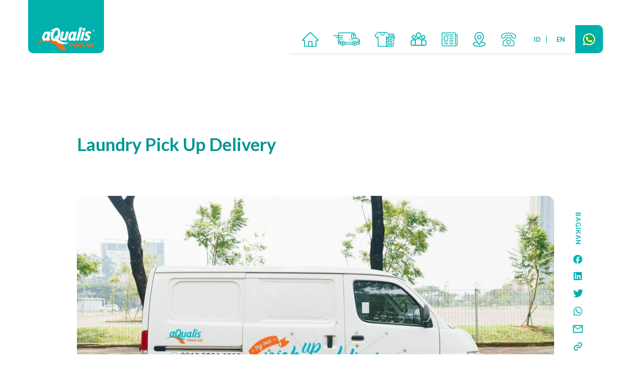

--- FILE ---
content_type: text/html; charset=UTF-8
request_url: https://aqualisfabricare.com/id/news/detail/183/laundry-pick-up-delivery
body_size: 4618
content:
<!DOCTYPE html><html lang="en"><head><meta charset="utf-8"><meta http-equiv="X-UA-Compatible" content="IE=edge,chrome=1"><title>Laundry Pick Up Delivery Terdekat di Jakarta dan Surabaya - aQualis Fabricare</title><meta name="description" content="Laundry Pick Up Delivery dari aQualis Fabricare sangat profesional dan terpercaya. Jasa laundry ini memberikan hasil cucian yang bersih, wangi, dan ramah lingkungan."><meta name="keywords" content="Laundry Pick Up Delivery"/><meta name="viewport" content="width=device-width, initial-scale=1, minimum-scale=1"><meta name="google-site-verification" content="FXSdHtV7dU_vu6-13-Ihr0JPVThZ0f348daRQjPK4j0"><base href="https://aqualisfabricare.com/"/><link rel="stylesheet" media="screen"href="includes/css/styles.css"><link rel="shortcut icon" href="/assets/images/favicon.ico" type="image/x-icon"><link rel="preconnect" href="https://fonts.googleapis.com"><link rel="preconnect" href="https://fonts.gstatic.com" crossorigin><link rel="preconnect" href="https://fonts.googleapis.com"><link rel="preconnect" href="https://fonts.gstatic.com" crossorigin><link href="https://fonts.googleapis.com/css2?family=Inter:wght@700&family=Lato:wght@300;400;700;900&display=swap" rel="stylesheet"><link rel="canonical" href="https://aqualisfabricare.com/id/news/detail/183/laundry-pick-up-delivery"/><meta property="og:url" content="https://aqualisfabricare.com/news/detail/183/laundry-pick-up-delivery"/><meta property="og:type" content="article"/><meta property="og:title" content="LAUNDRY PICK UP DELIVERY"/><meta property="og:description" content="Apakah Anda sedang mencari jasa laundry pick up delivery terpercaya? Anda bisa menggunakan layanan laundry pick up delivery dari aQualis yang melayani penjemputan dan pengiriman pakaian. Jika Anda menggunakan layanan laundry pick up delivery, maka penjemputan dan pengiriman akan dijadwalkan sesuai kebutuhan Anda."/><meta property="og:image" content="https://aqualisfabricare.com/assets/news/Laundry_Pick_Up_Delivery.jpg"/></head><body id="top"><header><div class="com-logo"><a href="/id"><img src="/assets/images/logo.png" alt="logo"></a></div><nav><ul><li><a href="id/home"><img src="./assets/images/home.svg" alt="Beranda"/><span>Beranda</span></a></li><li><a href="id/delivery" class="dlv" data-lang="id"><img src="./assets/images/delivery.svg" alt="Antar jemput"/><span>Antar jemput</span></a></li><li><a href="id/products-services"><img src="./assets/images/product.svg" alt="Produk & Layanan"/><span>Produk & Layanan</span></a></li><li><a href="id/about"><img src="./assets/images/about.svg" alt="Tentang Kami"/><span>Tentang Kami</span></a></li><li class="act"><a href="id/news"><img src="./assets/images/news.svg" alt="Berita"/><span>Berita</span></a></li><li><a href="id/stores"><img src="./assets/images/store.svg" alt="Lokasi"/><span>Lokasi</span></a></li><li><a href="id/contact"><img src="./assets/images/contact.svg" alt="Kontak"/><span>Kontak</span></a></li></ul><div class="lang-menu"><span class="act"><a href="https://aqualisfabricare.com/id/news/detail/183/laundry-pick-up-delivery/">ID</a></span><span><a href="https://aqualisfabricare.com/en/news/detail/183/laundry-pick-up-delivery/">EN</a></span></div><div class="whatsapp" data-wa="6281381972469"><a href="https://linktr.ee/aQualisFabricare" target="_blank"><img src="/assets/images/ico_whatsapp.svg" alt="whatsapp" style="margin:0"></a></div></nav></header><main class="news"><div class="news-detail"><article class="content"><h1>Laundry Pick Up Delivery</h1><figure><img src="./assets/news/Laundry_Pick_Up_Delivery1.jpg" alt="main" class="main"/><figcaption>15.05.2023</figcaption></figure><h2><strong>Jasa Laundry Pick Up Delivery</strong></h2><p>Apakah Anda sedang mencari jasa laundry pick up delivery terpercaya? Anda bisa menggunakan layanan laundry pick up delivery dari aQualis yang melayani penjemputan dan pengiriman pakaian. Jika Anda menggunakan layanan laundry pick up delivery, maka penjemputan dan pengiriman akan dijadwalkan sesuai kebutuhan Anda.</p><p>Selain itu, waktu pengambilan dan pengiriman serta lokasi akan diatur sesuai jadwal Anda. Saat Anda menjadwalkan layanan laundry pick up delivery, Anda harus menentukan lokasi dan waktu penjemputan dan pengiriman pilihan Anda. Dengan begitu kami dapat mengatur jadwal yang disesuaikan dengan keinginan Anda.</p><p><img class="" src="/assets/content/files/Tempat%20Laundry%20Terdekat.jpg" alt="Laundry Pick Up Delivery"/></p><h2><strong>Alasan Memilih Laundry Pick Up Delivery dari aQualis Fabricare</strong></h2><p>Seperti namanya, layanan laundry pick up delivery merupakan layanan penjemputan cucian kotor untuk dibersihkan pada waktu yang telah dijadwalkan, lalu mengembalikannya setelah dibersihkan. Anda tidak perlu pergi ke outlet laundry kami secara langsung untuk mengantar dan mengambil cucian Anda. Jika Anda sibuk dan tidak memiliki banyak waktu untuk mencuci pakaian sendiri, Anda bisa menggunakan layanan laundry pick up delivery kami ini.</p><p><a title="aQualis Fabricare" href="/id/" target="_blank" rel="noopener">aQualis Fabricare</a> adalah salah satu perusahaan laundry yang menawarkan laundry pick up delivery untuk wilayah Jabodetabek dan Surabaya. Dengan menggunakan layanan laundry kami ini, Anda tidak perlu keluar rumah sekedar mengantar cucian kotor ke outlet kami. Cukup dengan menghubungi kami secara online, maka kami siap menjemput pakaian kotor Anda dan mengembalikannya kembali setelah pakaian Anda sudah bersih, terawat, wangi dan rapi.</p><p>Laundry pick up delivery kami memudahkan pelanggan yang ada di wilayah <a href="/id/news/detail/132/laundry-antar-jemput-di-jakarta" target="_blank" rel="noopener">Jakarta</a> dan <a title="Surabaya" href="/id/news/detail/131/laundry-antar-jemput-di-surabaya" target="_blank" rel="noopener">Surabaya</a> dengan penjemputan dan pengiriman langsung ke pintu Anda. Layanan laundry kami hadir untuk membantu meringankan pekerjaan rumah Anda. Jasa laundry pick up delivery memastikan bahwa cucian Anda ditangani oleh para profesional.</p><p>Kenyamanan terbesar yang ditawarkan oleh layanan laundry pick up delivery kami adalah waktu penyelesaian yang cepat. Hanya dengan minimal pencucian 2 pcs di Jabodetabek anda bisa bersantai dirumah serta urusan laundry, wet clean, dan green <a title="dry clean" href="/id/news/detail/168/laundry-dry-clean-terdekat" target="_blank" rel="noopener">dry clean</a> beres maximal. Segera setelah Anda menjadwalkan penjemputan, kami akan datang ke rumah Anda untuk mengambil cucian kotor Anda. Pakaian akan dibersihkan dengan segera namun menyeluruh, sebelum dikirim ke lokasi Anda dalam waktu yang telah ditentukan. Oleh karena itu, layanan kami ini sangat membantu membersihkan pakaian dengan cepat dan tanpa merepotkan Anda sama sekali.</p><p><img class="" src="https://koinworks.com/wp-content/uploads/2020/12/shutterstock_1765804751-1200x675.jpg" alt="Jasa Laundry Pick Up Delivery"/></p><h2><strong>Bagaimana Cara Kerja Laundry Pick Up Delivery dari aQualis?</strong></h2><p>Jasa laundry pick up delivery menyelesaikan cucian kotor dengan cepat tanpa ribet. Kami langsung mejemput cucian kotor sesuai dengan alamat yang Anda berikan, lalu kami akan mengantarnya kembali dalam keadaan bersih, rapi dan tentunya Higienis. Untuk menggunakan layanan <a href="/id/news/detail/162/laundry-antar-jemput-terdekat" target="_blank" rel="noopener">laundry antar jemput terdekat</a>, Anda bisa mengikuti cara berikut:</p><p><strong>1. Jadwalkan Penjemputan</strong></p><p>Untuk menggunakan layanan laundry pick up delivery kami cukup mudah yaitu kunjungi website kami, lalu klik menu &ldquo;<strong>Antar Jemput</strong>&rdquo; Anda bisa mengisi form yang tersedia seperti nama lengkap, nomor HP, email, alamat dan tanggal penjemputan.</p><p>Atau Anda juga bisa menghubungi kami melalui chat WA 081381972469, Anda bisa memberikan alamat lengkap, dan admin kami akan menjadwalkan penjemputan sesuai dengan keinginan Anda. Kami pastikan bahwa dari pengemudi kami hingga tim pencucian kami, memberikan hasil yang memuaskan. Kami pastikan pakaian Anda berada di tangan yang tepat!</p><p><strong>2. Hari Penjemputan</strong></p><p>Setelah jadwal ditentukan, maka driver kami menjemput cucian kotor Anda ke alamat yang sudah ditentukan sebelumnya. Untuk berjaga-jaga, kami akan mengingatkan Anda sebelum driver kami datang untuk menjemput cucian kotor di rumah Anda.</p><p><strong>3. Hari Pengiriman</strong></p><p>Saat pakaian Anda sudah bersih, rapi, dan siap pakai, salah satu kurir pengiriman kami akan mengembalikannya dalam keadaan terlipat dan digantung di lokasi pengantaran yang telah Anda tentukan sebelumnya. Untuk membuat pakaian Anda tetap bersih, kami mengemas pakaian Anda dengan plastik khusus untuk menghindari debu atau kotoran lainnya. Kami pastikan pakaian Anda dikembalikan dalam keadaan bersih tanpa noda, wangi segar dan siap pakai.</p><p>Kami akan terus mengabari Anda selama proses melalui chat WA atau email saat driver sedang dalam perjalanan dan pesanan telah dibersihkan. Meskipun pandemic covid 19 dinyatakan telah usai, namun kami terus mengikuti semua perkembangan dari pemerintah untuk memastikan keamanan pelanggan dan staf kami.</p><p><strong>*Baca Juga: <a href="/id/news/detail/207/daftar-harga-laundry-terbaru" target="_blank" rel="noopener">Daftar Harga Laundry Terbaru aQualis Fabricare</a></strong></p><p>Sangat mudah bukan menggunakan layanan laundry pick up delivery kami? Kami adalah perusahaan laundry dan dry clean yang sangat unik karena kami beroperasi baik offline maupun online. Kami telah memiliki 70 gerai yang tersebar di 19 kota di Indonesia. Ini memberi kami kendali untuk mengoptimalkan sistem dan prosedur untuk memastikan layanan laundry dengan kualitas terbaik.</p><p>Jika Anda ingin menggunakan layanan laundry pick up delivery aQualis Fabricare, jangan ragu untuk menghubungi tim kami atau mengisi form pada menu &ldquo;<strong>Antar Jemput</strong>&rdquo; yang terdapat pada website kami ini. Sebagai jasa laundry pick up delivery profesional, kami pastikan memberikan layanan dan pelayanan terbaik untuk Anda!</p></article><div class="sharethis"><div>Bagikan</div><div data-network="facebook" class="st-custom-button"><img src="/assets/images/sh_facebook.png" alt="Facebook" title="Facebok"></div><div data-network="linkedin" class="st-custom-button"><img src="/assets/images/sh_linkedin.png" alt="Linkedin" title="LinkedIn"></div><div data-network="twitter" class="st-custom-button"><img src="/assets/images/sh_twitter.png" alt="Twitter" title="Twitter"></div><div data-network="whatsapp" class="st-custom-button"><img src="/assets/images/sh_whatsapp.png" alt="Whatsapp" title="WhatsApp"></div><div data-network="email" class="st-custom-button"><img src="/assets/images/sh_mail.png" alt="E-mail" title="E-mail"></div><div data-network="copy" class="st-custom-button"><img src="/assets/images/sh_link.png" alt="Copy Link" title="Copy Link"></div></div><div class="back"><a href="/id/news" class="btn-ar2">Kembali</a></div></div></main><footer><a href="https://www.instagram.com/aqualisfabricareindonesia/" target="_blank" class="ig" style="align-items:center;"><img src="/assets/images/ico_instagram.svg" alt="instagram">aqualisfabricareindonesia</a><span>&copy;2025 © 2021 AQUALIS FABRICARE. POWERED BY <a href="https://www.kamarupa.co.id" target="_blank">KAMARUPA</a></span></footer><div class="mobile-menu"><ul><li><a href="id/home"><img src="./assets/images/home.svg" alt="Beranda"/><span>Beranda</span></a></li><li><a href="id/delivery" class="dlv" data-lang="id"><img src="./assets/images/delivery.svg" alt="Antar jemput"/><span>Antar jemput</span></a></li><li><a href="id/products-services"><img src="./assets/images/product.svg" alt="Produk & Layanan"/><span>Produk & Layanan</span></a></li><li><a href="id/about"><img src="./assets/images/about.svg" alt="Tentang Kami"/><span>Tentang Kami</span></a></li><li class="act"><a href="id/news"><img src="./assets/images/news.svg" alt="Berita"/><span>Berita</span></a></li><li><a href="id/stores"><img src="./assets/images/store.svg" alt="Lokasi"/><span>Lokasi</span></a></li><li><a href="id/contact"><img src="./assets/images/contact.svg" alt="Kontak"/><span>Kontak</span></a></li></ul></div><div class="frmDlv"><div class="home-svc" style="background-image:url(./assets/articles/)"><h2><img src="./assets/articles/Home_deliveryicon.svg" alt="icon"/><span>Gratis Layanan Antar-jemput</span></h2><form method="post" action="id/contact/send" class="frm cols"><div class="col1"><div><label>Nama Lengkap</label><input type="text" name="fullname" class="required" required placeholder="Annisa Wulandari"></div><div><label>Telepon</label><input type="text" name="phone" class="required number" required placeholder="08121234456"></div><div><label>E-mail</label><input type="email" name="email" class="required email" required placeholder="annisawulandari@gmail.com"></div></div><div class="col2"><div><label>Alamat</label><textarea name="address" class="required" required placeholder="Jl. Terusan Gedung Hijau, Taman Hijau Baru No. 4-5, Pondok Indah, Jakarta Selatan, Kelurahan Pondok Pinang, Kecamatan Kebayoran Lama, Kode Pos 12310"></textarea></div><div><label>Kota</label><input type="text" name="city" class="required" required placeholder="Jakarta, Bogor, Depok, Tangsel, Tangerang, Bekasi, Surabaya"></div><div class="pickup"><div><label>Tanggal Ambil</label><input type="text" name="dvdate" class="required" required placeholder="DD / MM / YY"></div><div><label>Item</label><div class="dlv-item"><select class="select" name="items"><option value="2">2</option><option value="3">3</option><option value="4">4</option><option value="5">5</option><option value="more">more</option></select></div></div><div><button class="submit">Kirim</button></div></div><div class="pickup-note">Antar jemput minimal 2 items</div></div></form></div></div><script src="includes/js/plugin.min.js"></script><script type="text/javascript" src="https://platform-api.sharethis.com/js/sharethis.js#property=5d4bbcba3387b20012d77056&product=inline-share-buttons"></script><script src="https://cdnjs.cloudflare.com/ajax/libs/jquery-validate/1.19.2/jquery.validate.min.js"></script><script src="https://cdnjs.cloudflare.com/ajax/libs/jquery-validate/1.19.2/additional-methods.min.js"></script><script src="https://www.google.com/recaptcha/api.js?hl=en" async defer></script><script src="includes/js/main.min.js"></script><script async src="https://www.googletagmanager.com/gtag/js?id=G-3R3MNV2RDH"></script><script>window.dataLayer = window.dataLayer || [];
  function gtag(){dataLayer.push(arguments);}
  gtag('js', new Date());

  gtag('config', 'G-3R3MNV2RDH');</script></body></html>

--- FILE ---
content_type: text/css
request_url: https://aqualisfabricare.com/includes/css/styles.css
body_size: 13467
content:
/*! normalize.css v8.0.1 | MIT License | github.com/necolas/normalize.css */html{line-height:1.15;-webkit-text-size-adjust:100%}body{margin:0}main{display:block}h1{font-size:2em;margin:.67em 0}hr{box-sizing:content-box;height:0;overflow:visible}pre{font-family:monospace,monospace;font-size:1em}a{background-color:transparent}abbr[title]{border-bottom:none;text-decoration:underline;text-decoration:underline dotted}b,strong{font-weight:bolder}code,kbd,samp{font-family:monospace,monospace;font-size:1em}small{font-size:80%}sub,sup{font-size:75%;line-height:0;position:relative;vertical-align:baseline}sub{bottom:-.25em}sup{top:-.5em}img{border-style:none}button,input,optgroup,select,textarea{font-family:inherit;font-size:100%;line-height:1.15;margin:0}button,input{overflow:visible}button,select{text-transform:none}[type=button],[type=reset],[type=submit],button{-webkit-appearance:button}[type=button]::-moz-focus-inner,[type=reset]::-moz-focus-inner,[type=submit]::-moz-focus-inner,button::-moz-focus-inner{border-style:none;padding:0}[type=button]:-moz-focusring,[type=reset]:-moz-focusring,[type=submit]:-moz-focusring,button:-moz-focusring{outline:1px dotted ButtonText}fieldset{padding:.35em .75em .625em}legend{box-sizing:border-box;color:inherit;display:table;max-width:100%;padding:0;white-space:normal}progress{vertical-align:baseline}textarea{overflow:auto}[type=checkbox],[type=radio]{box-sizing:border-box;padding:0}[type=number]::-webkit-inner-spin-button,[type=number]::-webkit-outer-spin-button{height:auto}[type=search]{-webkit-appearance:textfield;outline-offset:-2px}[type=search]::-webkit-search-decoration{-webkit-appearance:none}::-webkit-file-upload-button{-webkit-appearance:button;font:inherit}details{display:block}summary{display:list-item}template{display:none}[hidden]{display:none}.home-banners{width:100%;overflow:hidden;position:relative;z-index:90}.home-banners div.home-banners--slider{display:block;overflow:hidden;width:100%;height:100vh}@media only screen and (max-width:768px){.home-banners div.home-banners--slider{height:calc(100vh - 78px)}}.home-banners div.home-banners--slider picture{display:block}.home-banners div.home-banners--slider picture img{display:block;object-fit:cover;width:100%;height:100vh}.home-banners .caption-container{position:absolute;top:50%;transform:translateY(-50%);z-index:9;width:100%}@media only screen and (min-width:1025px){.home-banners .caption-container .caption{padding-left:12.15277778vw;padding-right:12.15277778vw}}@media only screen and (min-width:769px) and (max-width:1024px){.home-banners .caption-container .caption{padding-left:13.37890625vw;padding-right:13.37890625vw}}@media only screen and (max-width:768px){.home-banners .caption-container .caption{padding-left:9.66183575vw;padding-right:9.66183575vw}}.home-banners .caption-container h1{color:#fff;font-weight:400}@media only screen and (min-width:1025px){.home-banners .caption-container h1{font-size:48px;line-height:58px;margin:0 0 45px 0}}@media only screen and (min-width:769px) and (max-width:1024px){.home-banners .caption-container h1{font-size:36px;line-height:50px;margin:0 0 24px 0}}@media only screen and (max-width:768px){.home-banners .caption-container h1{font-size:28px;line-height:1.3;margin:0 0 24px 0}}.home-banners .caption-container a{color:#fff;font-weight:900;background-repeat:no-repeat;background-position:100% 50%;background-image:url("data:image/svg+xml,%3Csvg width='20' height='20' viewBox='0 0 20 20' fill='none' xmlns='http://www.w3.org/2000/svg'%3E%3Cpath d='M8.78027 7.80495L11.7071 10.244L8.78027 12.683' stroke='white'/%3E%3Ccircle cx='10' cy='10' r='9.5' stroke='white'/%3E%3C/svg%3E%0A");background-size:20px;font-size:16px;padding-right:40px;height:24px;line-height:20px}.banner-nav{position:absolute;bottom:0;width:100%;display:flex}@media only screen and (min-width:1025px){.banner-nav{padding-left:12.15277778vw;padding-right:12.15277778vw;height:107px}}@media only screen and (min-width:769px) and (max-width:1024px){.banner-nav{padding-left:13.37890625vw;padding-right:13.37890625vw;height:72px}}@media only screen and (max-width:768px){.banner-nav{padding-left:9.66183575vw;padding-right:9.66183575vw;height:72px}}.banner-nav ul{list-style:none;padding:0;margin:0;flex:1;display:flex;overflow:hidden}.banner-nav ul:hover li,.banner-nav ul:hover li.act{border-bottom-color:transparent}@media only screen and (min-width:1025px),only screen and (min-width:769px) and (max-width:1024px){.banner-nav ul{border-radius:30px 30px 0 0}}@media only screen and (max-width:768px){.banner-nav ul{border-radius:20px 20px 0 0}}.banner-nav ul li{flex:1;display:flex;align-items:center;justify-content:center;background-color:rgba(255,255,255,.35);cursor:pointer;color:#6F6F6F;text-transform:uppercase;letter-spacing:1px;text-align:center;border-bottom:10px solid transparent;transition:all .3s;font-weight:900;font-size:14px;line-height:17px}@media only screen and (max-width:768px){.banner-nav ul li{display:none}}.banner-nav ul li.act{color:#009694;border-bottom:10px solid #009694}@media only screen and (max-width:768px){.banner-nav ul li.act{display:flex;padding:0 50px}}.banner-nav ul li:hover{background-color:#fff;border-bottom:10px solid #009694!important;color:#009694}.banner-nav .next,.banner-nav .prev{width:28px;height:28px;background-image:url(../../assets/images/ico_next.png);background-repeat:no-repeat;background-size:28px;position:absolute;top:50%;margin-top:-19px}@media only screen and (min-width:1025px),only screen and (min-width:769px) and (max-width:1024px){.banner-nav .next,.banner-nav .prev{display:none}}.banner-nav .next{right:60px}.banner-nav .prev{left:60px;transform:scaleX(-1)}.page-banner{width:100%;position:relative;overflow:hidden}@media only screen and (min-width:1025px){.page-banner{height:450px}}@media only screen and (min-width:769px) and (max-width:1024px){.page-banner{height:31.25vw}}@media only screen and (max-width:768px){.page-banner{height:330px;overflow:visible}}.page-banner picture{display:block;overflow:hidden}.page-banner picture img{object-fit:cover;width:100%;display:block;border-radius:0 0 50px 50px}@media only screen and (min-width:1025px){.page-banner picture img{height:450px}}@media only screen and (min-width:769px) and (max-width:1024px){.page-banner picture img{height:31.25vw}}@media only screen and (max-width:768px){.page-banner picture img{border-radius:0;height:330px}}.page-banner .caption-container{position:absolute}@media only screen and (min-width:1025px){.page-banner .caption-container{top:225px;left:12.15277778vw}}@media only screen and (min-width:769px) and (max-width:1024px){.page-banner .caption-container{top:150px;left:12.109375vw}}@media only screen and (max-width:768px){.page-banner .caption-container{top:50%;left:50%;transform:translate(-50%,-50%);width:100%}}.page-banner .caption-container h1{margin:0;color:#fff;font-weight:400;text-transform:uppercase;text-align:center}@media only screen and (min-width:1025px){.page-banner .caption-container h1{font-size:64px;line-height:78px}}@media only screen and (min-width:769px) and (max-width:1024px){.page-banner .caption-container h1{font-size:36px;line-height:50px}}@media only screen and (max-width:768px){.page-banner .caption-container h1{font-size:36px;line-height:50px}}.page-banner .page-menu{position:absolute;bottom:0;width:100%;display:flex}@media only screen and (min-width:1025px){.page-banner .page-menu{padding-left:4.44444444vw;padding-right:4.44444444vw;height:80px}}@media only screen and (min-width:769px) and (max-width:1024px){.page-banner .page-menu{padding-left:5.859375vw;padding-right:5.859375vw;height:62px}}@media only screen and (max-width:768px){.page-banner .page-menu{padding-left:9.66183575vw;padding-right:9.66183575vw;height:72px}.page-banner .page-menu:after{content:"";position:absolute;bottom:0;left:0;right:0;background-color:#00B0AD;height:7px}}.page-banner .page-menu ul{list-style:none;padding:0;margin:0;flex:1;display:flex;background-color:#fff;border-radius:30px 30px 0 0}@media only screen and (max-width:768px){.page-banner .page-menu ul{flex-direction:column;position:absolute;top:0;right:0;left:0;border-radius:20px 20px 0 0}}.page-banner .page-menu ul li{flex:1;display:flex;text-transform:uppercase;letter-spacing:.015em}@media only screen and (min-width:1025px){.page-banner .page-menu ul li{font-weight:900;font-size:14px;line-height:17px}}@media only screen and (min-width:769px) and (max-width:1024px){.page-banner .page-menu ul li{font-weight:900;font-size:12px;line-height:15px}}@media only screen and (max-width:768px){.page-banner .page-menu ul li{font-weight:900;font-size:14px;line-height:18px;display:none;order:2}}.page-banner .page-menu ul li a{position:relative;display:flex;align-items:center;justify-content:center;color:#BDBDBD;transition:all .3s;width:100%}@media only screen and (min-width:1025px),only screen and (min-width:769px) and (max-width:1024px){.page-banner .page-menu ul li a{border-left:1px solid #00B0AD}}.page-banner .page-menu ul li a:hover{color:#00B0AD}.page-banner .page-menu ul li.act{display:flex;position:relative}.page-banner .page-menu ul li.act a{color:#00B0AD}@media only screen and (max-width:768px){.page-banner .page-menu ul li.act a{height:72px}}.page-banner .page-menu ul li.act a:after{content:"";position:absolute;bottom:0;left:0;right:0;background-color:#00B0AD}@media only screen and (min-width:1025px){.page-banner .page-menu ul li.act a:after{height:10px}}@media only screen and (min-width:769px) and (max-width:1024px){.page-banner .page-menu ul li.act a:after{height:6px}}@media only screen and (max-width:768px){.page-banner .page-menu ul li.act:after{content:"";display:block;position:absolute;height:28px;width:28px;top:19px;right:19px;background-image:url(../../assets/images/ico_next.png);background-repeat:no-repeat;background-size:cover;transform:rotate(90deg)}}.page-banner .page-menu ul li:first-child a{border-left:0}.page-banner .page-menu ul.open{filter:drop-shadow(0 4px 5px rgba(0, 0, 0, .1));border-radius:20px}@media only screen and (max-width:768px){.page-banner .page-menu ul.open{padding-bottom:15px}}.page-banner .page-menu ul.open li{display:flex}@media only screen and (max-width:768px){.page-banner .page-menu ul.open li a{padding:12px;margin-bottom:0}}@media only screen and (max-width:768px){.page-banner .page-menu ul.open li.act{order:1}.page-banner .page-menu ul.open li.act a{padding:0;margin-bottom:12px}}@media only screen and (min-width:1025px){.about .page-banner .caption-container{left:0;right:0;text-align:center}}@media only screen and (min-width:769px) and (max-width:1024px){.about .page-banner .caption-container{top:150px;left:0;right:0;text-align:center}}body>header{position:fixed;top:0;left:0;right:0;z-index:999}@media only screen and (min-width:1025px){body>header{display:flex;align-items:flex-end;justify-content:space-between;height:108px;padding-left:4.44444444vw;padding-right:4.44444444vw}}@media only screen and (min-width:769px) and (max-width:1024px){body>header{display:flex;align-items:center;align-items:flex-end;justify-content:space-between;height:88px;padding-left:5.859375vw;padding-right:5.859375vw}}@media only screen and (max-width:768px){body>header{display:flex;align-items:center;align-items:flex-end;justify-content:space-between;height:69px;padding-left:7.24637681vw;padding-right:7.24637681vw}}body>header>.com-logo{margin:0;height:100%;background-color:#00B0AD;border-radius:0 0 10px 10px;display:flex;align-items:flex-end}@media only screen and (min-width:769px) and (max-width:1024px){body>header>.com-logo{padding:0 14px 8px}}@media only screen and (max-width:768px),only screen and (min-width:1025px){body>header>.com-logo{padding:0 12px 6px}}body>header>.com-logo img{display:block;width:auto}@media only screen and (min-width:1025px){body>header>.com-logo img{height:48px}}@media only screen and (min-width:769px) and (max-width:1024px){body>header>.com-logo img{height:45px}}@media only screen and (max-width:768px){body>header>.com-logo img{height:35px}}body>header nav{display:flex;align-items:center;background:#FFF;box-shadow:4px 4px 4px rgba(0,0,0,.05);border-radius:10px}@media only screen and (min-width:1025px),only screen and (min-width:769px) and (max-width:1024px){body>header nav{height:57px;padding-left:1.38vw}}@media only screen and (max-width:768px){body>header nav{height:42px;padding-left:1.9vw}}body>header nav ul{list-style:none;padding:0;margin:0;display:flex}body>header nav ul li{display:flex;align-items:center}@media only screen and (min-width:1025px){body>header nav ul li{margin:0 15px}}@media only screen and (min-width:769px) and (max-width:1024px){body>header nav ul li{margin:0 10px}}@media only screen and (max-width:768px){body>header nav ul li{margin:0 2.4vw}}@media only screen and (max-width:768px){body>header nav ul li{display:none}body>header nav ul li:last-child,body>header nav ul li:nth-last-child(2){display:flex}}body>header nav ul li a{display:block;position:relative}body>header nav ul li a img{display:block;width:auto}@media only screen and (min-width:1025px){body>header nav ul li a img{max-height:30px}}@media only screen and (min-width:769px) and (max-width:1024px){body>header nav ul li a img{max-height:19px}}@media only screen and (max-width:768px){body>header nav ul li a img{max-height:23px}}body>header nav ul li a span{position:absolute;display:none;top:calc(100% + 10px);left:50%;padding:0 10px;min-width:90px;height:19px;line-height:19px;transform:translateX(-50%);color:#fff;background-color:#00B0AD;text-align:center;text-transform:uppercase;white-space:nowrap;font-weight:400;font-size:12px;border-radius:6px;pointer-events:none}@media only screen and (max-width:768px){body>header nav ul li a span{display:none}}body>header nav ul li a span:after{content:"";position:absolute;left:50%;transform:translateX(-50%);top:-6px;width:13px;height:10px;background-image:url("data:image/svg+xml,%3Csvg width='13' height='10' viewBox='0 0 13 10' fill='none' xmlns='http://www.w3.org/2000/svg'%3E%3Cpath d='M6.5 0L12.1292 9.75H0.870835L6.5 0Z' fill='%2300B0AD'/%3E%3C/svg%3E%0A")}body>header nav .lang-menu{display:flex}@media only screen and (max-width:768px){body>header nav .lang-menu{padding:0 2.3vw 0 4.6vw;height:100%;align-items:center;position:relative}}body>header nav .lang-menu span{display:block}@media only screen and (min-width:1025px),only screen and (min-width:769px) and (max-width:1024px){body>header nav .lang-menu span{margin-left:10px}body>header nav .lang-menu span:first-child{border-right:1px solid #00B0AD}}@media only screen and (max-width:768px){body>header nav .lang-menu span.act:after{content:"";display:block;width:12px;height:100%;top:0;right:10px;position:absolute;background-image:url("data:image/svg+xml,%3Csvg width='12' height='7' viewBox='0 0 12 7' fill='none' xmlns='http://www.w3.org/2000/svg'%3E%3Cpath d='M5.46967 6.53033C5.76256 6.82322 6.23744 6.82322 6.53033 6.53033L11.3033 1.75736C11.5962 1.46447 11.5962 0.989592 11.3033 0.696699C11.0104 0.403806 10.5355 0.403806 10.2426 0.696699L6 4.93934L1.75736 0.696699C1.46447 0.403806 0.989592 0.403806 0.696699 0.696699C0.403806 0.989593 0.403806 1.46447 0.696699 1.75736L5.46967 6.53033ZM5.25 5.5L5.25 6L6.75 6L6.75 5.5L5.25 5.5Z' fill='%2300B0AD'/%3E%3C/svg%3E%0A");background-repeat:no-repeat;background-position:50%;transition:all .1s}body>header nav .lang-menu span:not(.act){position:absolute;display:none;align-items:center;top:100%;left:0;right:0;height:42px;padding:0 2.3vw 0 4.6vw;background-color:#fff;border-radius:0 0 10px 10px;box-shadow:4px 4px 4px rgba(0,0,0,.05)}}body>header nav .lang-menu a{font-weight:700;color:#00B0AD;letter-spacing:.0125em;display:block;font-size:13px;line-height:16px;position:relative}@media only screen and (min-width:1025px){body>header nav .lang-menu a{padding:0 .83vw}}@media only screen and (min-width:769px) and (max-width:1024px){body>header nav .lang-menu a{padding:0 12px}}@media only screen and (max-width:768px){body>header nav .lang-menu a{width:8.45vw;max-width:35px}}body>header nav .lang-menu.open span:not(.act){display:flex}body>header nav .lang-menu.open span.act:after{transform:rotate(180deg)}body>header nav .whatsapp{display:flex;height:100%;align-items:center;background-color:#00B0AD;border-radius:0 10px 10px 0}@media only screen and (min-width:1025px){body>header nav .whatsapp{padding:0 15px;margin-left:10px}}@media only screen and (min-width:769px) and (max-width:1024px){body>header nav .whatsapp{padding:0 13px;margin-left:10px}}@media only screen and (max-width:768px){body>header nav .whatsapp{padding:0 15px}body>header nav .whatsapp span{display:none}}body>header nav .whatsapp a{color:#fff;font-weight:700;letter-spacing:.0125em;display:flex;align-items:center}@media only screen and (min-width:1025px),only screen and (min-width:769px) and (max-width:1024px){body>header nav .whatsapp a{font-size:13px}}body>header nav .whatsapp img{display:block}@media only screen and (min-width:1025px),only screen and (min-width:769px) and (max-width:1024px){body>header nav .whatsapp img{width:26px;height:24px;margin-right:10px}}@media only screen and (max-width:768px){body>header nav .whatsapp img{width:20px}}.slick-slider{position:relative;display:block;box-sizing:border-box;-webkit-touch-callout:none;-webkit-user-select:none;-khtml-user-select:none;-moz-user-select:none;-ms-user-select:none;user-select:none;-ms-touch-action:pan-y;touch-action:pan-y;-webkit-tap-highlight-color:transparent}.slick-list{position:relative;overflow:hidden;display:block;margin:0;padding:0}.slick-list:focus{outline:0}.slick-list.dragging{cursor:pointer;cursor:hand}.slick-slider .slick-list,.slick-slider .slick-track{-webkit-transform:translate3d(0,0,0);-moz-transform:translate3d(0,0,0);-ms-transform:translate3d(0,0,0);-o-transform:translate3d(0,0,0);transform:translate3d(0,0,0)}.slick-track{position:relative;left:0;top:0;display:block;margin-left:auto;margin-right:auto}.slick-track:after,.slick-track:before{content:"";display:table}.slick-track:after{clear:both}.slick-loading .slick-track{visibility:hidden}.slick-slide{float:left;height:100%;min-height:1px;display:none}[dir=rtl] .slick-slide{float:right}.slick-slide img{display:block}.slick-slide.slick-loading img{display:none}.slick-slide.dragging img{pointer-events:none}.slick-initialized .slick-slide{display:block}.slick-loading .slick-slide{visibility:hidden}.slick-vertical .slick-slide{display:block;height:auto;border:1px solid transparent}.slick-arrow.slick-hidden{display:none}.slick-loading .slick-list{background:#fff url(../../assets/images/ajax-loader.gif) center center no-repeat}ul.slick-dots{list-style:none;padding:0;margin:0;font-size:0;line-height:0}ul.slick-dots li button{cursor:pointer;padding:0;color:transparent;width:10px;height:10px;border-radius:10px;border:2px solid #BDBDBD;background-color:transparent;transition:all .3s}ul.slick-dots li.slick-active button{border-color:#00B0AD;background-color:#00B0AD}@media only screen and (min-width:1025px){.card .dots{display:flex;align-items:center}}@media only screen and (min-width:769px) and (max-width:1024px){.card .dots{width:42.48046875vw}}@media only screen and (min-width:769px) and (max-width:1024px),only screen and (max-width:768px){.card ul.slick-dots{display:flex;justify-content:center}}@media only screen and (min-width:1025px){.card ul.slick-dots li{margin:12px 0}}@media only screen and (min-width:769px) and (max-width:1024px),only screen and (max-width:768px){.card ul.slick-dots li{margin:0 12px}}.slider-nav{height:40px;z-index:9;display:flex;justify-content:space-between;cursor:pointer}.slider-nav .next,.slider-nav .prev{display:block;width:56px;height:56px;background-image:url("data:image/svg+xml,%3Csvg width='10' height='16' viewBox='0 0 10 16' fill='none' xmlns='http://www.w3.org/2000/svg'%3E%3Cpath opacity='0.3' d='M9.15932 1.86279L7.81559 0.526611L0.349609 8.00014L7.82314 15.4737L9.15932 14.1375L3.02196 8.00014L9.15932 1.86279Z' fill='%2300B0AD'/%3E%3C/svg%3E%0A");background-repeat:no-repeat;background-position:50%;border:1px solid #00B0AD;border-radius:100%;background-color:transparent;transition:all .3s}@media only screen and (min-width:1025px),only screen and (min-width:769px) and (max-width:1024px){.slider-nav .next,.slider-nav .prev{margin-top:-15px}}@media only screen and (max-width:768px){.slider-nav .next,.slider-nav .prev{width:40px;height:40px;margin-top:-8px}}.slider-nav .next:hover,.slider-nav .prev:hover{background-color:#00B0AD;background-image:url("data:image/svg+xml,%3Csvg width='10' height='16' viewBox='0 0 10 16' fill='none' xmlns='http://www.w3.org/2000/svg'%3E%3Cpath opacity='1' d='M9.15932 1.86279L7.81559 0.526611L0.349609 8.00014L7.82314 15.4737L9.15932 14.1375L3.02196 8.00014L9.15932 1.86279Z' fill='%23FFFFFF'/%3E%3C/svg%3E%0A")}.slider-nav .next{transform:rotate(180deg);margin-left:20px}@media only screen and (max-width:768px){.slider-nav .next{margin-left:15px}}.btn-t{display:inline-flex;align-items:center;justify-content:center;font-weight:700;font-size:13px;letter-spacing:.0125em;text-transform:uppercase;height:56px;border:0;border-radius:80px;color:#fff;background-color:#00B0AD;cursor:pointer}@media only screen and (min-width:1025px){.btn-t{padding:20px 36px}}@media only screen and (min-width:769px) and (max-width:1024px),only screen and (max-width:768px){.btn-t{height:40px;padding:0 25px}}.btn-t2{display:inline-flex;align-items:center;font-weight:400;font-size:14px;letter-spacing:.0125em;height:35px;padding:9px 19px;border:0;border-radius:30px;color:#fff;background-color:#00B0AD;cursor:pointer}.btn-ar{display:inline-flex;align-items:center;color:#00B0AD;background-image:url("data:image/svg+xml,%3Csvg width='20' height='20' viewBox='0 0 20 20' fill='none' xmlns='http://www.w3.org/2000/svg'%3E%3Cpath d='M8.78027 7.80493L11.7071 10.244L8.78027 12.683' stroke='%2300B0AD'/%3E%3Ccircle cx='10' cy='10' r='9.5' stroke='%2300B0AD'/%3E%3C/svg%3E%0A");background-position:100% 50%;background-repeat:no-repeat;min-height:24px;padding-right:40px;font-weight:900;font-size:16px;cursor:pointer}.btn-ar2{display:inline-flex;align-items:center;color:#00B0AD;background-image:url("data:image/svg+xml,%3Csvg width='20' height='20' viewBox='0 0 20 20' fill='none' xmlns='http://www.w3.org/2000/svg'%3E%3Cpath d='M11.2188 12.1948L8.29192 9.7558L11.2188 7.31678' stroke='%2300B0AD'/%3E%3Ccircle cx='10' cy='10' r='9.5' transform='rotate(-180 10 10)' stroke='%2300B0AD'/%3E%3C/svg%3E%0A");background-position:0 50%;background-repeat:no-repeat;min-height:24px;padding-left:40px;font-weight:900;font-size:16px;cursor:pointer}.btn-arw{display:inline-flex;align-items:center;color:#fff;background-image:url("data:image/svg+xml,%3Csvg width='20' height='20' viewBox='0 0 20 20' fill='none' xmlns='http://www.w3.org/2000/svg'%3E%3Cpath d='M8.78125 7.80493L11.7081 10.244L8.78125 12.683' stroke='white'/%3E%3Ccircle cx='10' cy='10' r='9.5' stroke='white'/%3E%3C/svg%3E%0A");background-position:100% 50%;background-repeat:no-repeat;min-height:24px;padding-right:40px;font-weight:900;font-size:16px;cursor:pointer}.btn-dir{display:flex;display:inline-flex;align-items:center;background-image:url("data:image/svg+xml,%3Csvg width='10' height='13' viewBox='0 0 10 13' fill='none' xmlns='http://www.w3.org/2000/svg'%3E%3Cpath d='M4.66712 12.0035C3.825 11.2852 3.04443 10.4977 2.33356 9.64928C1.26679 8.37516 5.85986e-07 6.47764 5.85986e-07 4.66946C-0.000462058 3.74601 0.273033 2.84318 0.785873 2.07523C1.29871 1.30727 2.02785 0.708715 2.88099 0.355306C3.73414 0.001898 4.67296 -0.0904754 5.57862 0.0898765C6.48429 0.270229 7.3161 0.715199 7.96878 1.36847C8.40332 1.80109 8.74775 2.31559 8.98213 2.8822C9.21652 3.44882 9.33619 4.05629 9.33424 4.66946C9.33424 6.47764 8.06745 8.37516 7.00068 9.64928C6.28982 10.4977 5.50924 11.2852 4.66712 12.0035ZM4.66712 2.66927C4.13664 2.66927 3.62788 2.88 3.25277 3.25511C2.87766 3.63022 2.66693 4.13898 2.66693 4.66946C2.66693 5.19995 2.87766 5.7087 3.25277 6.08381C3.62788 6.45892 4.13664 6.66966 4.66712 6.66966C5.19761 6.66966 5.70636 6.45892 6.08147 6.08381C6.45658 5.7087 6.66732 5.19995 6.66732 4.66946C6.66732 4.13898 6.45658 3.63022 6.08147 3.25511C5.70636 2.88 5.19761 2.66927 4.66712 2.66927Z' fill='%2300B0AD'/%3E%3C/svg%3E%0A");background-repeat:no-repeat;background-position:0 50%;min-height:13px;font-size:17px;margin-top:15px;padding-left:22px;color:#4f4f4f;cursor:pointer}@media only screen and (min-width:1025px),only screen and (min-width:769px) and (max-width:1024px){.btn-dir{display:none}}.city.selectBox-dropdown{position:relative;min-width:100px;width:100%;border-bottom:1px solid #F36D18;color:#4f4f4f;background-color:transparent;display:flex!important;align-items:center}.city.selectBox-dropdown .selectBox-label{display:inline-flex;white-space:nowrap;overflow:hidden;align-items:center;font-weight:500;font-size:17px;line-height:20px;padding:12px 20px;font-weight:700;color:#F36D18}.city.selectBox-dropdown.selectBox-menuShowing{border-bottom-left-radius:0;border-bottom-right-radius:0;border-top-left-radius:21px;border-top-right-radius:21px}.city.selectBox-dropdown.selectBox-menuShowing .selectBox-arrow{transform:rotate(180deg)}.city.selectBox-dropdown .selectBox-arrow{position:absolute;top:0;right:18px;width:12px;height:100%;background-image:url("data:image/svg+xml,%3Csvg width='12' height='7' viewBox='0 0 12 7' fill='none' xmlns='http://www.w3.org/2000/svg'%3E%3Cpath d='M5.46967 6.53033C5.76256 6.82322 6.23744 6.82322 6.53033 6.53033L11.3033 1.75736C11.5962 1.46447 11.5962 0.989592 11.3033 0.696699C11.0104 0.403806 10.5355 0.403806 10.2426 0.696699L6 4.93934L1.75736 0.696699C1.46447 0.403806 0.989592 0.403806 0.696699 0.696699C0.403806 0.989593 0.403806 1.46447 0.696699 1.75736L5.46967 6.53033ZM5.25 5L5.25 6L6.75 6L6.75 5L5.25 5Z' fill='%23F36D18'/%3E%3C/svg%3E%0A");background-position:50%;background-repeat:no-repeat;transition:all .2s}.subject.selectBox-dropdown{position:relative;min-width:100px;width:100%;border:1px solid #00B0AD;color:#828282;background-color:#fff;display:flex!important;align-items:center}@media only screen and (min-width:1025px){.subject.selectBox-dropdown{border-radius:10px}}@media only screen and (min-width:769px) and (max-width:1024px){.subject.selectBox-dropdown{border-radius:8px}}.subject.selectBox-dropdown .selectBox-label{display:inline-flex;white-space:nowrap;overflow:hidden;align-items:center;font-weight:300;color:#828282}@media only screen and (min-width:1025px){.subject.selectBox-dropdown .selectBox-label{height:50px;padding:0 17px;font-size:17px;border-radius:10px}}@media only screen and (min-width:769px) and (max-width:1024px){.subject.selectBox-dropdown .selectBox-label{height:44px;padding:0 15px;font-size:12px;border-radius:8px}}@media only screen and (max-width:768px){.subject.selectBox-dropdown .selectBox-label{height:40px;padding:0 15px;font-size:12px;border-radius:8px}}.subject.selectBox-dropdown.selectBox-menuShowing{border-bottom-left-radius:0;border-bottom-right-radius:0;border-bottom-color:#fff}.subject.selectBox-dropdown.selectBox-menuShowing .selectBox-arrow{transform:rotate(180deg)}.subject.selectBox-dropdown .selectBox-arrow{position:absolute;top:0;right:18px;width:15px;height:100%;background-image:url("data:image/svg+xml,%3Csvg width='15' height='9' viewBox='0 0 15 9' fill='none' xmlns='http://www.w3.org/2000/svg'%3E%3Cline x1='0.75' y1='-0.75' x2='9.5149' y2='-0.75' transform='matrix(0.731098 0.682273 -0.731098 0.682273 0 1.00002)' stroke='%23828282' stroke-width='1.5' stroke-linecap='round'/%3E%3Cline x1='0.75' y1='-0.75' x2='9.51525' y2='-0.75' transform='matrix(0.731436 -0.68191 0.731436 0.68191 7.49219 7.99998)' stroke='%23828282' stroke-width='1.5' stroke-linecap='round'/%3E%3C/svg%3E%0A");background-position:50%;background-repeat:no-repeat;transition:all .2s}.city-selectBox-dropdown-menu{position:absolute;z-index:99999;min-height:1em;border:1px solid #4f4f4f;border-top:none;background:#fff;box-shadow:0 2px 6px rgba(0,0,0,.1);overflow:auto;-webkit-overflow-scrolling:touch;padding:10px 0;border-bottom-left-radius:30px;border-bottom-right-radius:30px}.city-selectBox-dropdown-menu.selectBox-options,.city-selectBox-dropdown-menu.selectBox-options LI,.city-selectBox-dropdown-menu.selectBox-options LI A{list-style:none;display:block;cursor:default;margin:0;color:#4f4f4f;font-weight:500}.city-selectBox-dropdown-menu.selectBox-options LI A{white-space:nowrap;overflow:hidden;display:flex;align-items:center;font-size:17px;padding:3px 20px}.city-selectBox-dropdown-menu.selectBox-options LI.selectBox-hover A{color:#F36D18;background-color:#e5e5e5}.city-selectBox-dropdown-menu.selectBox-options LI.selectBox-selected A{color:#F36D18;font-weight:500}.subject-selectBox-dropdown-menu{position:absolute;z-index:99999;min-height:1em;border:1px solid #00B0AD;border-top:#fff;background:#fff;box-shadow:0 2px 6px rgba(0,0,0,.1);overflow:auto;-webkit-overflow-scrolling:touch;padding:10px 0;border-bottom-left-radius:10px;border-bottom-right-radius:10px}.subject-selectBox-dropdown-menu.selectBox-options,.subject-selectBox-dropdown-menu.selectBox-options LI,.subject-selectBox-dropdown-menu.selectBox-options LI A{list-style:none;display:block;cursor:default;margin:0;color:#828282;font-weight:300}.subject-selectBox-dropdown-menu.selectBox-options LI A{white-space:nowrap;overflow:hidden;display:flex;align-items:center}@media only screen and (min-width:1025px){.subject-selectBox-dropdown-menu.selectBox-options LI A{padding:10px 17px;font-size:17px}}@media only screen and (min-width:769px) and (max-width:1024px){.subject-selectBox-dropdown-menu.selectBox-options LI A{padding:8px 15px;font-size:12px}}@media only screen and (max-width:768px){.subject-selectBox-dropdown-menu.selectBox-options LI A{padding:8px 15px;font-size:12px}}.subject-selectBox-dropdown-menu.selectBox-options LI.selectBox-hover A{color:#00B0AD;background-color:#efefef}.subject-selectBox-dropdown-menu.selectBox-options LI.selectBox-selected A{color:#00B0AD}html.with-featherlight{overflow:hidden}.featherlight{display:none;position:fixed;top:0;right:0;bottom:0;left:0;z-index:2147483647;text-align:center;white-space:nowrap;cursor:pointer;background:#333;background:rgba(0,0,0,0)}.featherlight:last-of-type{background:rgba(0,0,0,.8)}.featherlight:before{content:'';display:inline-block;height:100%;vertical-align:middle}.featherlight .featherlight-content{position:relative;text-align:left;vertical-align:middle;display:inline-block;overflow:auto;padding:0 25px;border-bottom:25px solid transparent;margin-left:5%;margin-right:5%;max-height:95%;min-height:150px;background:#00aa9e;cursor:auto;white-space:normal}.featherlight.pdlv .featherlight-content{padding:0;background-color:#000;border-bottom:0}@media only screen and (min-width:1025px){.featherlight.pdlv .featherlight-content{width:1090px;height:auto}}@media only screen and (min-width:769px) and (max-width:1024px){.featherlight.pdlv .featherlight-content{width:700px;height:auto}}@media only screen and (max-width:768px){.featherlight.pdlv .featherlight-content{width:335px;min-height:200px}}.featherlight.msg .featherlight-content{text-align:center;color:#fff;border-radius:25px}@media only screen and (min-width:1025px){.featherlight.msg .featherlight-content{width:650px;height:auto;padding:75px 30px}}@media only screen and (min-width:769px) and (max-width:1024px){.featherlight.msg .featherlight-content{width:500px;height:auto;padding:60px 30px}}@media only screen and (max-width:768px){.featherlight.msg .featherlight-content{width:335px;min-height:200px;padding:45px 30px}}.featherlight.msg .featherlight-content h2{line-height:1.2}@media only screen and (min-width:1025px){.featherlight.msg .featherlight-content h2{font-size:36px;margin-bottom:30px}}@media only screen and (min-width:769px) and (max-width:1024px){.featherlight.msg .featherlight-content h2{font-size:30px;margin-bottom:20px}}@media only screen and (max-width:768px){.featherlight.msg .featherlight-content h2{font-size:21px;margin-bottom:10px}}.featherlight .featherlight-inner{display:block;height:100%}.featherlight link.featherlight-inner,.featherlight script.featherlight-inner,.featherlight style.featherlight-inner{display:none}.featherlight .featherlight-close-icon{position:absolute;z-index:9999;top:25px;right:25px;line-height:25px;width:27px;cursor:pointer;text-align:center;background:0 0;color:transparent;border:none;padding:0;background-image:url("data:image/svg+xml,%3Csvg width='27' height='25' viewBox='0 0 27 25' fill='none' xmlns='http://www.w3.org/2000/svg'%3E%3Cline x1='1.46967' y1='24.4697' x2='24.4697' y2='1.46967' stroke='white' stroke-width='1.5'/%3E%3Cline x1='2.53033' y1='1.46967' x2='25.5303' y2='24.4697' stroke='white' stroke-width='1.5'/%3E%3C/svg%3E%0A");background-repeat:no-repeat;background-position:50%}@media only screen and (max-width:768px){.featherlight .featherlight-close-icon{right:20px}}.featherlight .featherlight-close-icon::-moz-focus-inner{border:0;padding:0}.featherlight .featherlight-image{width:100%}.featherlight-iframe .featherlight-content{border-bottom:0;padding:0;-webkit-overflow-scrolling:touch}.featherlight-iframe .featherlight-content .featherlight-close-icon{top:0;right:0}@media only screen and (min-width:1025px){.featherlight-iframe .featherlight-content .featherlight-close-icon{width:30px;height:30px}}.featherlight iframe{border:none;width:80vw;height:45vw!important}@media only screen and (max-width:768px){.featherlight iframe{width:90vw;height:50.625vw}}.featherlight *{-webkit-box-sizing:border-box;-moz-box-sizing:border-box;box-sizing:border-box}@media only screen and (max-width:1024px){.featherlight .featherlight-content{margin-left:0;margin-right:0;max-height:98%;max-width:98%}}@media print{html.with-featherlight>*>:not(.featherlight){display:none}}*{outline:0;margin:0;outline-color:transparent;box-sizing:border-box;min-height:0;min-width:0}a{text-decoration:none}#st_gdpr_iframe{bottom:0}.st-custom-button{cursor:pointer}.ul-reset{list-style:none;padding:0;margin:0}main{width:100%;overflow:hidden}@media only screen and (min-width:1025px){main{min-height:calc(100vh - 154px)}}@media only screen and (min-width:769px) and (max-width:1024px){main{min-height:calc(100vh - 120px)}}@media only screen and (max-width:768px){main{min-height:calc(100vh - 80px)}}body{font-family:Lato,sans-serif;color:#4F4F4F;font-weight:300}@media only screen and (min-width:1025px),only screen and (min-width:769px) and (max-width:1024px){body{font-size:17px;line-height:141%}}@media only screen and (max-width:768px){body{font-size:16px;line-height:138%}}body.fixed{overflow:hidden}@media only screen and (min-width:1025px){.p-lr{padding-left:12.15277778vw;padding-right:12.15277778vw}}@media only screen and (min-width:769px) and (max-width:1024px){.p-lr{padding-left:5.859375vw;padding-right:5.859375vw}}@media only screen and (max-width:768px){.p-lr{padding-left:9.66183575vw;padding-right:9.66183575vw}}@media only screen and (min-width:1025px){.p-lr2{padding-left:13.88888889vw;padding-right:13.88888889vw}}@media only screen and (min-width:769px) and (max-width:1024px){.p-lr2{padding-left:15.0390625vw;padding-right:15.0390625vw}}@media only screen and (max-width:768px){.p-lr2{padding-left:9.66183575vw;padding-right:9.66183575vw}}@media only screen and (min-width:1025px){.p-lr2-full{margin-left:-13.88888889vw;margin-right:-13.88888889vw}}@media only screen and (min-width:769px) and (max-width:1024px){.p-lr2-full{margin-left:-15.0390625vw;margin-right:-15.0390625vw}}@media only screen and (max-width:768px){.p-lr2-full{margin-left:-9.66183575vw;margin-right:-9.66183575vw}}footer{color:#fff;position:relative;background:#00B0AD;overflow:hidden;display:flex;flex-direction:column;align-items:center;font-size:10px;font-weight:300;z-index:8}@media only screen and (min-width:1025px){footer{padding-left:12.15277778vw;padding-right:12.15277778vw}}@media only screen and (min-width:769px) and (max-width:1024px){footer{padding-left:5.859375vw;padding-right:5.859375vw}}@media only screen and (max-width:768px){footer{padding-left:9.66183575vw;padding-right:9.66183575vw}}@media only screen and (min-width:1025px){footer{height:154px;padding-top:55px;border-bottom:10px solid #F36D18;line-height:1.1}}@media only screen and (min-width:769px) and (max-width:1024px){footer{height:120px;padding-top:45px;padding-bottom:12px;border-bottom:8px solid #F36D18;line-height:1.1}}@media only screen and (max-width:768px){footer{font-size:8px;line-height:1.1;padding-top:22px;padding-bottom:22px;margin-bottom:78px;border-bottom:7px solid #F36D18}}footer a{color:#fff}footer a.ig{display:flex;letter-spacing:.01em;font-weight:400}@media only screen and (min-width:1025px){footer a.ig{font-size:14px;margin-bottom:26px}}@media only screen and (min-width:769px) and (max-width:1024px){footer a.ig{font-size:13px;margin-bottom:23px}}@media only screen and (max-width:768px){footer a.ig{font-size:13px;margin-bottom:19px}}footer a.ig img{display:block}@media only screen and (min-width:1025px){footer a.ig img{width:29px;height:29px;margin-right:16px}}@media only screen and (min-width:769px) and (max-width:1024px){footer a.ig img{width:20px;height:20px;margin-right:10px}}@media only screen and (max-width:768px){footer a.ig img{width:18px;height:18px;margin-right:8px}}.mobile-menu{position:fixed;bottom:0;left:0;right:0;padding:15px 9.6vw 0;z-index:99;background-color:#fff;height:78px}@media only screen and (min-width:1025px),only screen and (min-width:769px) and (max-width:1024px){.mobile-menu{display:none}}.mobile-menu ul{list-style:none;padding:0;margin:0;display:flex;justify-content:space-between}.mobile-menu ul li:last-child,.mobile-menu ul li:nth-last-child(2){display:none}.mobile-menu ul li a{display:block;text-align:center;font-weight:400;font-size:8px;line-height:10px;color:#00B0AD;max-width:52px}.mobile-menu ul li img{display:block;width:auto;max-height:23px;margin:0 auto 8px}.home-svc{background-color:#009694;background-repeat:no-repeat;background-size:cover}@media only screen and (min-width:1025px){.home-svc{padding:70px 0 100px;padding-left:18.40277778vw;padding-right:18.40277778vw;border-radius:0 0 80px 80px}}@media only screen and (min-width:769px) and (max-width:1024px){.home-svc{padding:50px 0 60px;padding-left:13.671875vw;padding-right:13.671875vw;border-radius:0 0 60px 60px}}@media only screen and (max-width:768px){.home-svc{padding:35px 9.66vw 45px;border-radius:0 0 40px 40px}}.home-svc>h2{color:#fff;display:flex;align-items:center;justify-content:center;font-weight:400}@media only screen and (min-width:1025px){.home-svc>h2{font-size:36px;line-height:50px;margin-bottom:50px}}@media only screen and (min-width:769px) and (max-width:1024px){.home-svc>h2{font-size:21px;line-height:27px;margin-bottom:30px}}@media only screen and (max-width:768px){.home-svc>h2{flex-direction:column;font-size:16px;line-height:22px;margin-bottom:20px}}.home-svc>h2 img{display:block}@media only screen and (min-width:1025px){.home-svc>h2 img{width:140px;height:86px;margin-right:40px}}@media only screen and (min-width:769px) and (max-width:1024px){.home-svc>h2 img{width:75px;height:auto;margin-right:30px}}@media only screen and (max-width:768px){.home-svc>h2 img{width:61px;height:38px;margin-bottom:15px}}.home-svc>h2 span{display:block;text-align:center}.home-svc>h2+p{font-weight:400;color:#fff}@media only screen and (min-width:1025px){.home-svc>h2+p{text-align:center;margin-top:50px;font-size:36px;line-height:50px}}@media only screen and (min-width:769px) and (max-width:1024px){.home-svc>h2+p{text-align:center;font-size:24px;line-height:30px}}@media only screen and (max-width:768px){.home-svc>h2+p{text-align:center;font-size:18px;line-height:24px;margin-bottom:20px}}.home-svc h3{text-align:center;color:#fff;font-weight:400}@media only screen and (min-width:1025px){.home-svc h3{margin-top:50px;font-size:24px}}@media only screen and (min-width:769px) and (max-width:1024px){.home-svc h3{margin-top:30px;font-size:18px}}@media only screen and (max-width:768px){.home-svc h3{margin-bottom:15px;font-size:13px;line-height:24px}}.home-svc .home-wa{list-style:none;padding:0;margin:0;display:flex;align-items:center;justify-content:center;color:#fff;font-weight:400}@media only screen and (min-width:1025px){.home-svc .home-wa{margin-top:25px;font-size:24px;line-height:1.8}}@media only screen and (min-width:769px) and (max-width:1024px){.home-svc .home-wa{margin-top:20px;font-size:16px;line-height:1.8}}.home-svc .home-wa li{text-align:center;border-left:1px solid #fff}@media only screen and (min-width:1025px){.home-svc .home-wa li{padding-left:4.72222222vw;padding-right:4.72222222vw}}@media only screen and (min-width:769px) and (max-width:1024px){.home-svc .home-wa li{padding-left:6.34765625vw;padding-right:6.34765625vw}}@media only screen and (max-width:768px){.home-svc .home-wa li{flex:1}}.home-svc .home-wa li:first-child{border:none}.home-svc .home-wa li a{color:#fff}@media only screen and (min-width:1025px){.home-svc .frm{margin-top:60px}}@media only screen and (max-width:768px),only screen and (min-width:769px) and (max-width:1024px){.home-svc .frm{margin-top:40px}}.home-svc .frm input,.home-svc .frm select,.home-svc .frm textarea{font-size:13px;line-height:16px}@media only screen and (min-width:769px) and (max-width:1024px),only screen and (max-width:768px){.home-svc .frm input,.home-svc .frm select,.home-svc .frm textarea{font-size:12px;line-height:14px}}.home-svc .frm label.error{font-weight:400;text-transform:lowercase;text-transform:capitalize;color:#fff}.home-svc .frm textarea{display:block;resize:none}@media only screen and (min-width:1025px){.home-svc .frm textarea{height:90px}}@media only screen and (min-width:769px) and (max-width:1024px){.home-svc .frm textarea{height:74px}}@media only screen and (max-width:768px){.home-svc .frm textarea{height:87px}}.home-svc .frm ::-webkit-input-placeholder{color:#828282;opacity:.9}.home-svc .frm :-ms-input-placeholder{color:#828282;opacity:.9}.home-svc .frm ::placeholder{color:#828282;opacity:.9}.home-svc .pickup{display:grid;align-items:end;grid-column-gap:16px;grid-template-columns:auto auto auto}@media only screen and (min-width:1025px){.home-svc .pickup input,.home-svc .pickup select{height:30px}}@media only screen and (min-width:769px) and (max-width:1024px){.home-svc .pickup input,.home-svc .pickup select{height:24px}}.home-svc .pickup .submit{background-color:#F36D18;display:flex;align-items:center;justify-content:center;color:#fff;border:none;cursor:pointer}@media only screen and (min-width:1025px){.home-svc .pickup .submit{border-radius:80px;height:30px;font-weight:700;font-size:13px;text-align:center;width:143px}}@media only screen and (min-width:769px) and (max-width:1024px){.home-svc .pickup .submit{border-radius:65px;height:25px;font-weight:700;font-size:12px;text-align:center;width:117px}}@media only screen and (max-width:768px){.home-svc .pickup .submit{border-radius:10px;height:40px;font-weight:700;font-size:12px;text-align:center;width:105px}}.home-svc .pickup-note{color:#fff;margin-top:-5px;margin-bottom:0!important}@media only screen and (min-width:769px) and (max-width:1024px){.home-svc .pickup-note{margin-top:-15px;font-size:10px}}.home-news{position:relative}@media only screen and (min-width:1025px){.home-news{margin-top:100px;margin-bottom:150px;margin-left:11.59722222vw}}@media only screen and (min-width:769px) and (max-width:1024px){.home-news{margin-top:80px;margin-bottom:100px;margin-left:13.37890625vw}}@media only screen and (max-width:768px){.home-news{margin-top:50px;margin-bottom:70px;margin-left:9.66183575vw}}.home-news h2{font-weight:400;color:#00B0AD}@media only screen and (min-width:1025px),only screen and (min-width:769px) and (max-width:1024px){.home-news h2{margin-bottom:60px}}@media only screen and (max-width:768px){.home-news h2{margin-bottom:40px;padding-right:150px;line-height:1.2}}.home-news .item{display:block;overflow:hidden;position:relative;color:#4f4f4f;background-color:#F2F2F2;transition:all .3s}@media only screen and (min-width:1025px){.home-news .item{width:29.65277778vw;border-radius:30px;margin:0 8px}}@media only screen and (min-width:769px) and (max-width:1024px){.home-news .item{width:29.296875vw;border-radius:30px;margin:0 10px}}@media only screen and (max-width:768px){.home-news .item{width:80.9178744vw;border-radius:30px;margin:0 8px}}.home-news .item .date{position:absolute;background:#F36D18;border-radius:0 0 10px 10px;color:#fff;font-weight:700;text-align:center;text-transform:uppercase}@media only screen and (min-width:1025px){.home-news .item .date{right:40px;padding:12px 14px;font-size:25px}.home-news .item .date p{margin:0;font-size:9px}}@media only screen and (min-width:769px) and (max-width:1024px){.home-news .item .date{right:30px;padding:6px 8px;font-size:18px}.home-news .item .date p{margin:0;font-size:10px}}@media only screen and (max-width:768px){.home-news .item .date{right:30px;padding:12px 14px;font-size:24px}.home-news .item .date p{margin:0;font-size:10px}}@media only screen and (min-width:1025px){.home-news .item h3{font-size:21px;line-height:138%;color:#009694;margin-bottom:20px;padding-right:20px}}@media only screen and (min-width:769px) and (max-width:1024px){.home-news .item h3{font-size:17px;line-height:138%;color:#009694;margin-bottom:12px;padding-right:10px}}@media only screen and (max-width:768px){.home-news .item h3{font-size:20px;line-height:138%;color:#009694;margin-bottom:12px}}.home-news .item img{display:block;object-fit:cover}@media only screen and (min-width:1025px){.home-news .item img{width:100%;height:21.38888889vw}}@media only screen and (min-width:769px) and (max-width:1024px){.home-news .item img{width:100%;height:21.09375vw}}@media only screen and (max-width:768px){.home-news .item img{width:100%;height:57.97101449vw}}@media only screen and (min-width:1025px){.home-news .item figcaption{padding:40px 40px 135px}}@media only screen and (min-width:769px) and (max-width:1024px){.home-news .item figcaption{padding:28px 28px 100px}}@media only screen and (max-width:768px){.home-news .item figcaption{padding:30px 30px 100px}}.home-news .item .btn-t{position:absolute}@media only screen and (min-width:1025px){.home-news .item .btn-t{bottom:40px;left:40px}}@media only screen and (min-width:769px) and (max-width:1024px){.home-news .item .btn-t{bottom:30px;left:28px}}@media only screen and (max-width:768px){.home-news .item .btn-t{bottom:30px;left:30px}}.home-news .item:hover{filter:drop-shadow(0 5px 9px rgba(0, 0, 0, .1))}.home-news .slider-nav{position:absolute;top:0}@media only screen and (min-width:1025px){.home-news .slider-nav{right:10.76388889vw}}@media only screen and (min-width:769px) and (max-width:1024px){.home-news .slider-nav{right:13.37890625vw}}@media only screen and (max-width:768px){.home-news .slider-nav{right:9.66183575vw}}.home-news .slick-track{display:flex!important}.home-news .slick-slide{height:inherit!important}.home-news .slick-list{overflow:visible}.home-ig{position:relative}@media only screen and (min-width:1025px){.home-ig{margin-top:100px;margin-bottom:150px;margin-left:11.45833333vw}}@media only screen and (min-width:769px) and (max-width:1024px){.home-ig{margin-top:100px;margin-bottom:100px;margin-left:13.37890625vw}}@media only screen and (max-width:768px){.home-ig{margin-top:70px;margin-bottom:80px;margin-left:9.66183575vw}}.home-ig h2{font-weight:400;color:#00B0AD}@media only screen and (min-width:1025px),only screen and (min-width:769px) and (max-width:1024px){.home-ig h2{margin-bottom:60px}}@media only screen and (max-width:768px){.home-ig h2{margin-bottom:40px}}@media only screen and (min-width:1025px),only screen and (min-width:769px) and (max-width:1024px){.home-ig .ig-slider{margin-bottom:55px}}@media only screen and (max-width:768px){.home-ig .ig-slider{margin-bottom:40px}}.home-ig .item{display:block;overflow:hidden;position:relative}@media only screen and (min-width:1025px){.home-ig .item{width:22.22222222vw;border-radius:30px;margin:0 10px}}@media only screen and (min-width:769px) and (max-width:1024px){.home-ig .item{width:29.296875vw;border-radius:30px;margin:0 10px}}@media only screen and (max-width:768px){.home-ig .item{width:52.65700483vw;border-radius:20px;margin:0 8px}}.home-ig .item>img{display:block;width:100%;object-fit:cover}@media only screen and (min-width:1025px){.home-ig .item>img{height:22.22222222vw}}@media only screen and (min-width:1025px){.home-ig .item>img{height:29.296875vw}}@media only screen and (max-width:768px){.home-ig .item>img{height:52.65700483vw}}.home-ig .item>span{opacity:0;display:flex;align-items:center;justify-content:center;flex-direction:column;position:absolute;top:0;left:0;right:0;bottom:0;background-color:rgba(0,150,148,.8);font-weight:700;color:#fff;transition:all .3s}.home-ig .item>span img{display:block;margin-bottom:18px}.home-ig .item:hover>span{opacity:1}.home-ig .slider-nav{position:absolute;top:0}@media only screen and (min-width:1025px){.home-ig .slider-nav{right:10.76388889vw}}@media only screen and (min-width:769px) and (max-width:1024px){.home-ig .slider-nav{right:13.37890625vw}}@media only screen and (max-width:768px){.home-ig .slider-nav{right:9.66183575vw}}.home-map{text-align:center}.home-map h2{color:#00B0AD;text-transform:uppercase;line-height:1.2}@media only screen and (min-width:1025px){.home-map h2{margin-bottom:50px;font-size:64px;font-weight:300}}@media only screen and (min-width:769px) and (max-width:1024px){.home-map h2{margin-bottom:32px;font-size:48px;font-weight:300}}@media only screen and (max-width:768px){.home-map h2{margin-bottom:24px;font-size:36px;font-weight:300}}.home-map #map_canvas{background-color:#efefef;margin-top:50px}@media only screen and (min-width:1025px){.home-map #map_canvas{width:100%;height:394px;border-radius:50px 50px 0 0}}@media only screen and (min-width:769px) and (max-width:1024px){.home-map #map_canvas{width:100%;height:280px;border-radius:35px 35px 0 0}}@media only screen and (max-width:768px){.home-map #map_canvas{width:100%;height:280px}}@media only screen and (min-width:1025px),only screen and (min-width:769px) and (max-width:1024px){.prdsvc{display:flex}}.prdsvc a{position:relative;display:block}@media only screen and (min-width:1025px){.prdsvc a{width:50%;height:100vh}}@media only screen and (min-width:769px) and (max-width:1024px){.prdsvc a{width:50%;height:100vh}}@media only screen and (max-width:768px){.prdsvc a{height:50vh}}.prdsvc a div{position:absolute;top:0;bottom:0;left:0;right:0;display:flex;flex-direction:column;align-items:center;justify-content:center;background-color:transparent;transition:all .3s;background-color:rgba(0,150,148,.8)}.prdsvc a h1{color:#fff;font-weight:300;margin:0}@media only screen and (min-width:1025px){.prdsvc a h1{font-size:64px;line-height:78px;margin-bottom:30px}}@media only screen and (min-width:769px) and (max-width:1024px),only screen and (max-width:768px){.prdsvc a h1{font-size:48px;line-height:57px;margin-bottom:30px}}.prdsvc a .btn-ar{color:#fff}.prdsvc a:hover div{background-color:rgba(0,150,148,0)}.prdsvc img{display:block;object-fit:cover;width:100%;height:100%}.prd-list{display:grid}@media only screen and (min-width:1025px){.prd-list{width:75.69444444vw;margin:0 auto;grid-template-columns:repeat(3,1fr);grid-column-gap:20px;grid-row-gap:60px;margin-bottom:80px;margin-top:155px}}@media only screen and (min-width:769px) and (max-width:1024px){.prd-list{width:73.14453125vw;margin:0 auto;grid-template-columns:repeat(3,1fr);grid-column-gap:22px;grid-row-gap:37px;margin-bottom:80px;margin-top:80px}}@media only screen and (max-width:768px){.prd-list{margin:0;padding-left:9.66183575vw;padding-right:9.66183575vw;grid-template-columns:repeat(2,1fr);grid-column-gap:10px;grid-row-gap:37px;margin-top:70px;margin-bottom:70px}}.prd-list>a{display:block;transition:all .3s}@media only screen and (min-width:1025px){.prd-list>a{border-radius:30px;padding-bottom:22px}}@media only screen and (min-width:769px) and (max-width:1024px){.prd-list>a{border-radius:30px;padding-bottom:20px}}@media only screen and (max-width:768px){.prd-list>a{border-radius:20px;padding-bottom:20px}}@media only screen and (min-width:1025px){.prd-list>a:hover{background-color:#F2F2F2;box-shadow:0 4px 9px 1px rgba(0,0,0,.15)}}.prd-list img{display:block;width:100%;object-fit:cover}@media only screen and (min-width:1025px){.prd-list img{height:24.30555556vw;border-radius:30px}}@media only screen and (min-width:769px) and (max-width:1024px){.prd-list img{height:22.94921875vw;border-radius:30px}}@media only screen and (max-width:768px){.prd-list img{height:39.13043478vw;border-radius:20px}}.prd-list p{font-weight:700;text-align:center;color:#00B0AD}@media only screen and (min-width:1025px){.prd-list p{font-size:21px;margin-top:20px}}@media only screen and (min-width:769px) and (max-width:1024px){.prd-list p{font-size:17px;margin-top:20px}}@media only screen and (max-width:768px){.prd-list p{font-size:13px;margin-top:16px}}@media only screen and (min-width:1025px){.prd-detail{padding-left:12.15277778vw;padding-right:12.15277778vw}}@media only screen and (min-width:769px) and (max-width:1024px){.prd-detail{padding-left:5.859375vw;padding-right:5.859375vw}}@media only screen and (max-width:768px){.prd-detail{padding-left:9.66183575vw;padding-right:9.66183575vw}}@media only screen and (min-width:1025px),only screen and (min-width:769px) and (max-width:1024px){.prd-detail{display:grid;grid-template-columns:1fr 1fr}}@media only screen and (min-width:1025px){.prd-detail{grid-column-gap:9vw;grid-row-gap:40px;margin-top:266px;padding-bottom:100px}}@media only screen and (min-width:769px) and (max-width:1024px){.prd-detail{grid-column-gap:3.5vw;grid-row-gap:40px;margin-top:229px;padding-bottom:100px}}@media only screen and (max-width:768px){.prd-detail{display:flex;flex-direction:column;margin-top:125px;padding-bottom:80px;position:relative}}.prd-detail h2{margin:0;color:#009694}@media only screen and (min-width:1025px),only screen and (min-width:769px) and (max-width:1024px){.prd-detail h2{font-size:36px;line-height:50px;margin-bottom:40px}}@media only screen and (max-width:768px){.prd-detail h2{font-size:21px;line-height:29px;position:absolute;top:0}}.prd-detail .col1{flex:1}@media only screen and (max-width:768px){.prd-detail .col1{order:2;margin-bottom:60px}}@media only screen and (min-width:1025px){.prd-detail .col2{width:37.15277778vw}}@media only screen and (min-width:769px) and (max-width:1024px){.prd-detail .col2{width:43.1640625vw}}@media only screen and (max-width:768px){.prd-detail .col2{order:1;padding-top:60px;margin-bottom:40px}}.prd-detail .col2 img{display:block;object-fit:cover;width:100%;height:auto}@media only screen and (min-width:1025px),only screen and (min-width:769px) and (max-width:1024px){.prd-detail .col2 img{border-radius:30px}}@media only screen and (max-width:768px){.prd-detail .col2 img{border-radius:20px}}@media only screen and (max-width:768px){.prd-detail .sharethis{order:3}}.prd-related{background-color:#F2F2F2}@media only screen and (min-width:1025px){.prd-related{padding-left:12.15277778vw;padding-right:12.15277778vw}}@media only screen and (min-width:769px) and (max-width:1024px){.prd-related{padding-left:5.859375vw;padding-right:5.859375vw}}@media only screen and (max-width:768px){.prd-related{padding-left:9.66183575vw;padding-right:9.66183575vw}}@media only screen and (min-width:1025px){.prd-related{border-radius:50px 50px 0 0;padding-top:100px;padding-bottom:70px}}@media only screen and (min-width:769px) and (max-width:1024px){.prd-related{border-radius:50px 50px 0 0;padding-top:60px;padding-bottom:60px}}@media only screen and (max-width:768px){.prd-related{display:none}}.prd-related h2{margin:0;color:#00B0AD;font-weight:300;text-align:center;text-transform:uppercase}@media only screen and (min-width:1025px){.prd-related h2{font-size:48px;line-height:57px;margin-bottom:68px}}@media only screen and (min-width:769px) and (max-width:1024px){.prd-related h2{font-size:36px;line-height:43px;margin-bottom:40px}}.prd-related .prd-list{width:auto;margin-top:0}@media only screen and (min-width:1025px),only screen and (min-width:769px) and (max-width:1024px){.prd-related .prd-list{margin-bottom:60px}}.prd-related .prd-list>a{background-color:#fff}.prd-related .prd-list>a:hover{background-color:#fff}.prd-related .prd-list>a img{border-radius:30px 30px 0 0}.prd-related .back{text-align:right}@media only screen and (min-width:1025px){.svc-dl{padding-left:12.15277778vw;padding-right:12.15277778vw}}@media only screen and (min-width:769px) and (max-width:1024px){.svc-dl{padding-left:5.859375vw;padding-right:5.859375vw}}@media only screen and (max-width:768px){.svc-dl{padding-left:9.66183575vw;padding-right:9.66183575vw}}@media only screen and (min-width:1025px){.svc-dl{margin:60px 0}}@media only screen and (min-width:769px) and (max-width:1024px){.svc-dl{margin:40px 0;padding-left:13.37890625vw;padding-right:13.37890625vw}}@media only screen and (max-width:768px){.svc-dl{margin:34px 0}.svc-dl a{display:flex;justify-content:center}}@media only screen and (min-width:1025px){.svc-list{padding-left:12.15277778vw;padding-right:12.15277778vw}}@media only screen and (min-width:769px) and (max-width:1024px){.svc-list{padding-left:5.859375vw;padding-right:5.859375vw}}@media only screen and (max-width:768px){.svc-list{padding-left:9.66183575vw;padding-right:9.66183575vw}}@media only screen and (min-width:769px) and (max-width:1024px){.svc-list{padding-left:13.37890625vw;padding-right:13.37890625vw}}.svc-list>a{display:flex;color:#4F4F4F;background-color:#F2F2F2;overflow:hidden}@media only screen and (min-width:1025px){.svc-list>a{border-radius:30px;margin-bottom:60px}}@media only screen and (min-width:769px) and (max-width:1024px){.svc-list>a{border-radius:30px;margin-bottom:40px}}@media only screen and (max-width:768px){.svc-list>a{flex-direction:column;border-radius:20px;margin-bottom:40px}}.svc-list>a img{object-fit:cover;display:block}@media only screen and (min-width:1025px){.svc-list>a img{width:425px;height:100%}}@media only screen and (min-width:769px) and (max-width:1024px){.svc-list>a img{width:373px;height:100%}}@media only screen and (max-width:768px){.svc-list>a img{width:100%;height:57vw}}.svc-list>a figure{display:block;position:relative}.svc-list>a figure:after{content:"";position:absolute;top:0;bottom:0;left:0;right:0;background-color:transparent;transition:all .3s}.svc-list>a .item{flex:1;display:flex;flex-direction:column;justify-content:center}@media only screen and (min-width:1025px){.svc-list>a .item{padding:2vw 7.97vw 2vw 9vw}}@media only screen and (min-width:769px) and (max-width:1024px){.svc-list>a .item{padding:2vw 44px}}@media only screen and (max-width:768px){.svc-list>a .item{padding:32px 10.86vw}}.svc-list>a .item h2{color:#009694}@media only screen and (min-width:1025px){.svc-list>a .item h2{font-size:25px;margin:0 0 32px 0}}@media only screen and (min-width:769px) and (max-width:1024px){.svc-list>a .item h2{font-size:17px;margin:0 0 20px 0}}@media only screen and (max-width:768px){.svc-list>a .item h2{font-size:18px;margin:0 0 16px 0}}@media only screen and (min-width:1025px){.svc-list>a .item div{margin-top:32px}}@media only screen and (min-width:769px) and (max-width:1024px){.svc-list>a .item div{margin-top:20px}}@media only screen and (max-width:768px){.svc-list>a .item div{margin-top:16px}}@media only screen and (min-width:1025px){.svc-list>a .item div .btn-t{padding:14px 25px}}@media only screen and (min-width:769px) and (max-width:1024px),only screen and (max-width:768px){.svc-list>a .item div .btn-t{padding:0 25px;font-size:12px;height:40px}}.svc-list>a:hover figure:after{background-color:rgba(0,150,148,.5)}.svc-detail{position:relative}@media only screen and (min-width:1025px){.svc-detail{padding-left:12.15277778vw;padding-right:12.15277778vw}}@media only screen and (min-width:769px) and (max-width:1024px){.svc-detail{padding-left:5.859375vw;padding-right:5.859375vw}}@media only screen and (max-width:768px){.svc-detail{padding-left:9.66183575vw;padding-right:9.66183575vw}}@media only screen and (min-width:1025px){.svc-detail{margin-top:196px;margin-bottom:42px}}@media only screen and (min-width:769px) and (max-width:1024px){.svc-detail{margin-top:170px;margin-bottom:32px}}@media only screen and (max-width:768px){.svc-detail{margin-top:125px;margin-bottom:60px}}.svc-detail .back{position:absolute;bottom:0}@media only screen and (min-width:1025px){.svc-detail .back{right:12.5vw}}@media only screen and (min-width:769px) and (max-width:1024px),only screen and (max-width:768px){.svc-detail .back{display:none}}@media only screen and (min-width:769px) and (max-width:1024px){.svc-detail .sharethis{justify-content:flex-end}}.svc-detail .title-card{color:#009694}@media only screen and (min-width:1025px),only screen and (min-width:769px) and (max-width:1024px){.svc-detail .title-card{display:none}}@media only screen and (max-width:768px){.svc-detail .title-card{font-size:21px;line-height:30px;margin:0 0 30px 0}}@media only screen and (min-width:1025px){.svc-detail .card figure{width:37.15277778vw;height:37.5vw;border-radius:30px 0 0 30px}}@media only screen and (min-width:769px) and (max-width:1024px){.svc-detail .card figure{width:42.48046875vw;height:42.96875vw;border-radius:30px 0 0 30px}}@media only screen and (max-width:768px){.svc-detail .card figure{width:100%;height:81.15942029vw;border-radius:20px}}.svc-detail .card figure:after{display:none}@media only screen and (min-width:1025px){.svc-detail .card figure img{width:37.15277778vw;height:37.5vw}}@media only screen and (min-width:769px) and (max-width:1024px){.svc-detail .card figure img{width:42.48046875vw;height:42.96875vw}}@media only screen and (max-width:768px){.svc-detail .card figure img{width:100%;height:81.15942029vw}}@media only screen and (max-width:768px){.svc-detail .card{border-radius:0;background-color:transparent}.svc-detail .card h2{display:none}.svc-detail .card .item{padding:70px 0 0 0}.svc-detail .card .dots{top:86.95652174vw}}.card{display:flex;color:#4F4F4F;background-color:#F2F2F2;position:relative}@media only screen and (min-width:1025px){.card{border-radius:30px;margin-bottom:42px}}@media only screen and (min-width:769px) and (max-width:1024px){.card{border-radius:30px;margin-bottom:30px}}@media only screen and (max-width:768px){.card{flex-direction:column;border-radius:20px;margin-bottom:40px}}.card img{object-fit:cover;display:block}@media only screen and (min-width:1025px){.card img{width:535px;height:100%}}@media only screen and (min-width:769px) and (max-width:1024px){.card img{width:px;height:100%}}@media only screen and (max-width:768px){.card img{width:100%;height:57vw}}.card figure{display:block;position:relative;overflow:hidden}@media only screen and (min-width:1025px),only screen and (min-width:769px) and (max-width:1024px){.card figure{border-radius:30px 0 0 30px}}@media only screen and (max-width:768px){.card figure{border-radius:20px 0 0 20px}}.card figure:after{content:"";position:absolute;top:0;left:0;right:0;bottom:0;background-color:transparent;transition:all .3s}.card .item{flex:1;display:flex;flex-direction:column;justify-content:center}@media only screen and (min-width:1025px){.card .item{padding:2vw 5vw 2vw 5vw}}@media only screen and (min-width:769px) and (max-width:1024px){.card .item{padding:2vw 44px}}@media only screen and (max-width:768px){.card .item{padding:32px 10.86vw}}.card .item h2{color:#009694}@media only screen and (min-width:1025px){.card .item h2{font-size:36px;margin:0 0 40px 0}}@media only screen and (min-width:769px) and (max-width:1024px){.card .item h2{font-size:17px;margin:0 0 20px 0}}@media only screen and (max-width:768px){.card .item h2{font-size:18px;margin:0 0 16px 0}}@media only screen and (min-width:1025px){.card .item div{margin-top:32px}}@media only screen and (min-width:769px) and (max-width:1024px){.card .item div{margin-top:20px}}@media only screen and (max-width:768px){.card .item div{margin-top:16px}}@media only screen and (min-width:1025px){.card .item div .btn-t{padding:14px 25px}}@media only screen and (min-width:769px) and (max-width:1024px),only screen and (max-width:768px){.card .item div .btn-t{padding:0 25px;font-size:12px;height:40px}}.card:hover figure:after{background-color:rgba(0,150,148,.5)}.card .dots{position:absolute}@media only screen and (min-width:1025px){.card .dots{top:0;bottom:0;left:-50px}}@media only screen and (min-width:769px) and (max-width:1024px){.card .dots{bottom:-50px;left:0}}@media only screen and (max-width:768px){.card .dots{left:0;right:0}}a.card:hover figure:after{background-color:rgba(0,150,148,.5)}@media only screen and (min-width:1025px){main.news{padding-top:188px}}@media only screen and (min-width:769px) and (max-width:1024px){main.news{padding-top:168px}}@media only screen and (max-width:768px){main.news{padding-top:130px}}main.news>h1{margin:0;color:#00B0AD;font-weight:400;text-align:center;text-transform:uppercase;line-height:1.3}@media only screen and (min-width:1025px){main.news>h1{font-size:64px;margin-bottom:80px}}@media only screen and (min-width:769px) and (max-width:1024px){main.news>h1{font-size:48px;margin-bottom:52px}}@media only screen and (max-width:768px){main.news>h1{font-size:36px;margin-bottom:30px}}@media only screen and (min-width:1025px){main.news .hl{padding-left:12.15277778vw;padding-right:12.15277778vw}}@media only screen and (min-width:769px) and (max-width:1024px){main.news .hl{padding-left:5.859375vw;padding-right:5.859375vw}}@media only screen and (max-width:768px){main.news .hl{padding-left:9.66183575vw;padding-right:9.66183575vw}}@media only screen and (min-width:769px) and (max-width:1024px){main.news .hl .card .item{padding-left:9.5703125vw;padding-right:7.2265625vw}}@media only screen and (max-width:768px){main.news .hl .card .item{padding:20px 30px 32px}}@media only screen and (min-width:1025px){main.news .hl .card .item h2{font-size:21px;line-height:29px;margin-bottom:20px}}@media only screen and (min-width:769px) and (max-width:1024px),only screen and (max-width:768px){main.news .hl .card .item h2{font-size:17px;line-height:23px;margin-bottom:12px}}@media only screen and (max-width:768px){main.news .hl .card figure img{height:188px}}main.news .hl .date{color:#4f4f4f;font-weight:700}@media only screen and (min-width:1025px){main.news .hl .date{margin-bottom:35px}}@media only screen and (min-width:769px) and (max-width:1024px){main.news .hl .date{font-size:14px;margin-bottom:35px}}@media only screen and (max-width:768px){main.news .hl .date{font-size:13px;margin-bottom:12px}}@media only screen and (min-width:1025px){.news-list{padding-left:12.15277778vw;padding-right:12.15277778vw}}@media only screen and (min-width:769px) and (max-width:1024px){.news-list{padding-left:5.859375vw;padding-right:5.859375vw}}@media only screen and (max-width:768px){.news-list{padding-left:9.66183575vw;padding-right:9.66183575vw}}@media only screen and (min-width:1025px){.news-list{display:grid;grid-template-columns:repeat(3,1fr);grid-column-gap:20px;grid-row-gap:80px;margin-bottom:100px}}@media only screen and (min-width:769px) and (max-width:1024px){.news-list{display:grid;grid-template-columns:repeat(3,1fr);grid-column-gap:20px;grid-row-gap:60px;margin-bottom:80px}}@media only screen and (max-width:768px){.news-list{display:grid;grid-template-columns:repeat(2,1fr);grid-column-gap:10px;grid-row-gap:40px;margin-bottom:80px}}.news-list>a{position:relative}.news-list>a img{width:100%;display:block;object-fit:cover;border-radius:20px}@media only screen and (min-width:1025px){.news-list>a img{height:255px;margin-bottom:32px}}@media only screen and (min-width:769px) and (max-width:1024px){.news-list>a img{height:208px;margin-bottom:32px}}@media only screen and (max-width:768px){.news-list>a img{height:162px;margin-bottom:18px}}.news-list>a .date{color:#4F4F4F;font-weight:700;margin-bottom:12px}@media only screen and (min-width:769px) and (max-width:1024px){.news-list>a .date{font-size:14px;line-height:1}}@media only screen and (max-width:768px){.news-list>a .date{font-size:10px;line-height:1}}.news-list>a h2{color:#009694}@media only screen and (min-width:1025px){.news-list>a h2{font-size:18px;line-height:24px;margin-bottom:12px}}@media only screen and (min-width:769px) and (max-width:1024px){.news-list>a h2{font-size:17px;line-height:23px;margin-bottom:12px}}@media only screen and (max-width:768px){.news-list>a h2{font-size:14px;line-height:20px;margin-bottom:12px}}.news-list>a p{color:#4F4F4F;margin-bottom:20px}@media only screen and (max-width:768px){.news-list>a p{display:none}}.news-list>a figure>div{position:relative}.news-list>a figure>div:after{content:"";position:absolute;top:0;left:0;right:0;bottom:0;background-color:transparent;transition:all .3s;border-radius:20px}@media only screen and (min-width:1025px){.news-list>a figure figcaption{padding-bottom:60px}}@media only screen and (min-width:769px) and (max-width:1024px),only screen and (max-width:768px){.news-list>a figure figcaption{padding-bottom:40px}}.news-list>a figure figcaption .btn-t2{position:absolute;bottom:0;left:0}.news-list>a:hover figure div:after{background-color:rgba(0,150,148,.5)}.news-detail{position:relative}@media only screen and (min-width:1025px){.news-detail{padding-left:12.15277778vw;padding-right:12.15277778vw}}@media only screen and (min-width:769px) and (max-width:1024px){.news-detail{padding-left:5.859375vw;padding-right:5.859375vw}}@media only screen and (max-width:768px){.news-detail{padding-left:9.66183575vw;padding-right:9.66183575vw}}@media only screen and (min-width:1025px){.news-detail{margin-top:80px;margin-bottom:120px}}@media only screen and (min-width:769px) and (max-width:1024px){.news-detail{margin-bottom:120px;padding-left:13.37890625vw;padding-right:13.37890625vw}}@media only screen and (max-width:768px){.news-detail{margin-bottom:60px}}.news-detail h1{color:#009694}@media only screen and (min-width:1025px){.news-detail h1{font-size:36px;line-height:50px;margin:0 0 80px}}@media only screen and (min-width:769px) and (max-width:1024px){.news-detail h1{font-size:21px;line-height:30px;margin:0 0 45px}}@media only screen and (max-width:768px){.news-detail h1{font-size:21px;line-height:30px;margin:0 0 40px}}.news-detail figure{position:relative}.news-detail figure figcaption{position:absolute;bottom:0;left:0;background-color:#fff;color:#009694;font-weight:700;letter-spacing:1px}@media only screen and (min-width:1025px),only screen and (min-width:769px) and (max-width:1024px){.news-detail figure figcaption{padding:18px 32px;font-size:17px;border-radius:0 15px}}@media only screen and (max-width:768px){.news-detail figure figcaption{padding:10px 16px;font-size:13px;border-radius:0 8px}}.news-detail img.main{max-width:100%;border-radius:15px;display:block}@media only screen and (min-width:1025px){.news-detail img.main{margin-bottom:80px}}@media only screen and (min-width:769px) and (max-width:1024px){.news-detail img.main{margin-bottom:60px}}@media only screen and (max-width:768px){.news-detail img.main{margin-bottom:40px}}@media only screen and (min-width:1025px),only screen and (min-width:769px) and (max-width:1024px){.news-detail .back{margin-top:60px}}@media only screen and (max-width:768px){.news-detail .back{display:none}}@media only screen and (min-width:1025px),only screen and (min-width:769px) and (max-width:1024px){.news-detail .sharethis{position:absolute;transform-origin:0 100%;transform:rotate(90deg)}}@media only screen and (min-width:1025px){.news-detail .sharethis{top:140px;right:-14vw}}@media only screen and (min-width:769px) and (max-width:1024px){.news-detail .sharethis{top:60px;right:-20vw}}@media only screen and (max-width:768px){.news-detail .sharethis{margin-top:60px}}@media only screen and (min-width:1025px),only screen and (min-width:769px) and (max-width:1024px){.news-detail .sharethis div img{transform-origin:50%;transform:rotate(-90deg)}}@media only screen and (min-width:1025px){.about .content{margin-top:105px;margin-bottom:130px;margin-left:19.44444444vw;margin-right:19.44444444vw}}@media only screen and (min-width:769px) and (max-width:1024px){.about .content{margin-top:80px;margin-bottom:120px;margin-left:13.671875vw;margin-right:13.671875vw}}@media only screen and (max-width:768px){.about .content{margin-top:40px;margin-bottom:60px;margin-left:9.66183575vw;margin-right:9.66183575vw}}.about .content h1{color:#00B0AD}@media only screen and (min-width:1025px){.about .content h1{font-size:17px;line-height:23px;margin:0 0 45px}}@media only screen and (min-width:769px) and (max-width:1024px){.about .content h1{font-size:17px;line-height:23px;margin:0 0 40px}}@media only screen and (max-width:768px){.about .content h1{font-size:13px;line-height:18px;margin:0 0 20px}}.about .content .full-container{display:flex;justify-content:center}@media only screen and (min-width:1025px){.about .content .full-container{margin-left:-19.44444444vw;margin-right:-19.44444444vw}}@media only screen and (min-width:769px) and (max-width:1024px){.about .content .full-container{margin-left:-13.671875vw;margin-right:-13.671875vw}}.about .content .full-container img.fullwidth{border-radius:15px}@media only screen and (min-width:1025px){.about .content .full-container img.fullwidth{width:70vw;height:auto;margin-top:40px;margin-bottom:40px}}@media only screen and (min-width:769px) and (max-width:1024px){.about .content .full-container img.fullwidth{width:77vw;height:auto;margin-top:40px;margin-bottom:40px}}.about .cert{list-style:none;padding:0;margin:0}@media only screen and (min-width:1025px){.about .cert{margin-top:-30px;padding-left:20.83333333vw;padding-right:20.83333333vw}}@media only screen and (min-width:769px) and (max-width:1024px){.about .cert{padding-left:14.6484375vw;padding-right:14.6484375vw}}@media only screen and (max-width:768px){.about .cert{padding-left:3.90625vw;padding-right:3.90625vw}}@media only screen and (min-width:1025px){.about .cert li{margin-bottom:120px}}@media only screen and (min-width:769px) and (max-width:1024px){.about .cert li{margin-bottom:80px}}.about .cert li figure{display:flex;align-items:center;justify-content:flex-start}.about .cert li figure img{display:block;height:auto}@media only screen and (min-width:1025px){.about .cert li figure img{flex:0 0 26.1vw;margin-right:11.11111111vw}}@media only screen and (min-width:769px) and (max-width:1024px){.about .cert li figure img{width:27.5390625vw;margin-right:8.7890625vw}}@media only screen and (min-width:1025px){.about .cert li figcaption{flex:0 0 21.875vw}}@media only screen and (min-width:769px) and (max-width:1024px){.about .cert li figcaption{flex:0 0 30.76vw}}.about .cert li figcaption h3{color:#00B0AD}@media only screen and (min-width:1025px),only screen and (min-width:769px) and (max-width:1024px){.about .cert li figcaption h3{font-size:25px;line-height:30px;margin-top:32px;margin-bottom:20px}}.contact{display:flex}.contact .frm{display:flex;width:100%}@media only screen and (max-width:768px){.contact .frm{flex-direction:column}}.contact .frm .col2>div{margin-bottom:20px}.contact .col1{display:flex;background-repeat:no-repeat;background-size:cover;color:#fff}@media only screen and (min-width:1025px){.contact .col1{width:35.27777778vw;padding-left:7.5vw;padding-right:10.06944444vw;padding-top:26vh;padding-bottom:5vh;height:100%}}@media only screen and (min-width:769px) and (max-width:1024px){.contact .col1{width:33.984375vw;padding-left:5.859375vw;padding-right:3.41796875vw;padding-top:19.27vh;padding-bottom:5vh;height:100%}}@media only screen and (max-width:768px){.contact .col1{order:2;width:100%;padding-left:9.66183575vw;padding-right:9.66183575vw;padding-top:30px;padding-bottom:30px}}.contact .col1 ul{list-style:none;padding:0;margin:0}.contact .col1 ul li{display:flex;align-items:center;padding:15px 0;font-size:17px;line-height:23px}.contact .col1 ul li img{display:block;width:25px;height:auto}@media only screen and (min-width:1025px),only screen and (max-width:768px){.contact .col1 ul li img{margin-right:20px}}@media only screen and (min-width:769px) and (max-width:1024px){.contact .col1 ul li img{margin-right:25px}}.contact .col1 ul li div{flex:1}.contact .col1 ul li strong{font-weight:700}@media only screen and (min-width:1025px){.contact .col2{display:flex;flex-direction:column;flex:1;padding-top:19.53vh;padding-bottom:7vh;padding-left:7.5vw;padding-right:10.06944444vw}}@media only screen and (min-width:769px) and (max-width:1024px){.contact .col2{display:flex;flex-direction:column;flex:1;padding-top:14.97vh;padding-bottom:5vh;padding-left:15.0390625vw;padding-right:13.37890625vw}}@media only screen and (max-width:768px){.contact .col2{order:1;padding-top:129px;padding-bottom:50px;padding-left:9.66183575vw;padding-right:9.66183575vw}}.contact .col2 h1{font-weight:400;color:#00B0AD;margin:0}@media only screen and (min-width:1025px){.contact .col2 h1{font-size:36px;line-height:43px;margin-bottom:40px}}@media only screen and (min-width:769px) and (max-width:1024px){.contact .col2 h1{font-size:25px;line-height:31px;margin-bottom:25px}}@media only screen and (max-width:768px){.contact .col2 h1{font-size:25px;line-height:32px;margin-bottom:32px}}.contact .col2 input,.contact .col2 textarea{font-size:17px}.contact .col2 textarea{resize:0}@media only screen and (min-width:1025px){.contact .col2 textarea{padding:17px;height:120px}}@media only screen and (min-width:769px) and (max-width:1024px),only screen and (max-width:768px){.contact .col2 textarea{padding:10px;height:100px}}.contact .col2 .submit{cursor:pointer;margin-bottom:0!important}@media only screen and (min-width:1025px){.contact .col2 .submit{min-width:122px;margin-top:20px}}@media only screen and (min-width:769px) and (max-width:1024px),only screen and (max-width:768px){.contact .col2 .submit{padding-top:10px}.contact .col2 .submit .btn-t{min-width:100px;border-radius:56px}}.stores{display:flex;width:100%;overflow:hidden}.stores .col1{background:#FFF;box-shadow:8px 0 20px rgba(0,0,0,.2);position:relative;z-index:8}@media only screen and (min-width:1025px){.stores .col1{width:550px;flex:0 0 550px;padding-top:220px;padding-bottom:70px;padding-left:9.30555556vw;padding-right:5.76388889vw}}@media only screen and (min-width:769px) and (max-width:1024px){.stores .col1{width:348px;flex:0 0 348px;padding-top:148px;padding-bottom:40px;padding-left:5.859375vw;padding-right:2.9296875vw}}@media only screen and (max-width:768px){.stores .col1{width:100%;padding-top:130px;padding-bottom:40px;padding-left:9.66183575vw;padding-right:9.66183575vw}}.stores .col1 h1{margin:0;color:#00B0AD;font-weight:400;line-height:1.3}@media only screen and (min-width:1025px){.stores .col1 h1{font-size:36px;margin-bottom:60px}}@media only screen and (min-width:769px) and (max-width:1024px),only screen and (max-width:768px){.stores .col1 h1{font-size:25px;margin-bottom:40px}}.stores .col1 ul{list-style:none;padding:0;margin:0}.stores .col1 ul li{cursor:pointer}@media only screen and (min-width:1025px),only screen and (min-width:769px) and (max-width:1024px){.stores .col1 ul li{margin:0 -20px;padding:15px 48px 15px 20px}}@media only screen and (max-width:768px){.stores .col1 ul li{margin-bottom:30px}}.stores .col1 ul li span{font-weight:700}@media only screen and (min-width:1025px),only screen and (min-width:769px) and (max-width:1024px){.stores .col1 ul li.act{background:#F2F2F2;box-shadow:0 3px 16px -8px #000;border-radius:15px}}.stores .col1 ul li a{color:#4f4f4f}.stores .col1 ul li a:hover{text-decoration:underline}@media only screen and (min-width:1025px),only screen and (min-width:769px) and (max-width:1024px){.stores .col1 .sel-city{margin-bottom:30px}}@media only screen and (max-width:768px){.stores .col1 .sel-city{margin-bottom:40px}}.stores .col1 .sel-city select{display:block;width:100%}.stores .col2{position:fixed;flex:1;align-items:stretch;z-index:1;height:100vh;top:0;right:0;z-index:5}@media only screen and (min-width:1025px){.stores .col2{width:calc(100vw - 560px)}}@media only screen and (min-width:769px) and (max-width:1024px){.stores .col2{width:calc(100vw - 348px)}}@media only screen and (max-width:768px){.stores .col2{display:none}}.stores .col2 #map_canvas{width:100%;height:100%}article.content h2{font-weight:300}@media only screen and (min-width:1025px){article.content h2{font-size:36px;line-height:43px;margin-bottom:40px}}@media only screen and (min-width:769px) and (max-width:1024px){article.content h2{font-size:25px;line-height:31px;margin-bottom:40px}}@media only screen and (max-width:768px){article.content h2{font-size:20px;line-height:24px;margin-bottom:24px}}article.content p,article.content ul{margin-bottom:20px}article.content p+ul{margin-top:-10px}article.content img{display:block;max-width:100%;margin-bottom:20px}@media only screen and (max-width:768px){article.content img{width:100%}}.sharethis{display:flex;align-items:center;color:#00B0AD}.sharethis img{display:block;opacity:1}.sharethis img:hover{opacity:.6}@media only screen and (max-width:768px){.sharethis img{height:24px}}.sharethis div{margin-right:16px;display:flex;align-items:center}.sharethis div:first-child{font-weight:700;margin-right:20px;text-transform:uppercase;letter-spacing:1px}@media only screen and (min-width:1025px),only screen and (min-width:769px) and (max-width:1024px){.sharethis div:first-child{font-size:13px}}@media only screen and (max-width:768px){.sharethis div:first-child{font-size:13px}}.frmDlv{display:none}.frmDlv .home-svc{border-radius:0}@media only screen and (min-width:1025px){.frmDlv .home-svc{padding:70px 90px}}@media only screen and (min-width:769px) and (max-width:1024px){.frmDlv .home-svc{padding:60px 40px}}@media only screen and (max-width:768px){.frmDlv .home-svc{padding:40px 20px}}.frm.cols{display:grid}@media only screen and (min-width:1025px){.frm.cols{grid-template-columns:1fr 1fr;grid-gap:7.3vw}}@media only screen and (min-width:769px) and (max-width:1024px){.frm.cols{grid-template-columns:1fr 1fr;grid-gap:64px}}@media only screen and (min-width:1025px){.frm .col1>div{margin-bottom:40px}}@media only screen and (min-width:769px) and (max-width:1024px){.frm .col1>div{margin-bottom:30px}}@media only screen and (max-width:768px){.frm .col1>div{margin-bottom:15px}}@media only screen and (min-width:1025px){.frm .col2>div{margin-bottom:31px}}@media only screen and (min-width:769px) and (max-width:1024px){.frm .col2>div{margin-bottom:25px}}@media only screen and (max-width:768px){.frm .col2>div{margin-bottom:20px}}.frm label{display:block;color:#fff;font-weight:700;text-transform:uppercase}@media only screen and (min-width:1025px){.frm label{font-size:13px;line-height:16px;margin-bottom:8px}}@media only screen and (min-width:769px) and (max-width:1024px),only screen and (max-width:768px){.frm label{font-size:12px;line-height:14px;margin-bottom:8px}}.frm label.error{color:red;text-transform:lowercase;text-transform:capitalize;padding-top:2px}.frm input,.frm select,.frm textarea{width:100%;border:1px solid #00B0AD;font-weight:300;display:block}@media only screen and (min-width:1025px){.frm input,.frm select,.frm textarea{height:50px;padding:0 17px;font-size:17px;border-radius:10px}}@media only screen and (min-width:769px) and (max-width:1024px){.frm input,.frm select,.frm textarea{height:44px;padding:0 15px;font-size:12px;border-radius:8px}}@media only screen and (max-width:768px){.frm input,.frm select,.frm textarea{height:40px;padding:0 15px;font-size:12px;border-radius:8px}}@media only screen and (min-width:1025px){.frm textarea{padding:17px}}@media only screen and (min-width:769px) and (max-width:1024px){.frm textarea{padding:15px}}@media only screen and (max-width:768px){.frm textarea{padding:15px}}.si-float-wrapper{position:absolute;width:100%;text-align:left}.si-float-wrapper,.si-float-wrapper *{box-sizing:border-box}[class*=si-wrapper]{display:-webkit-box;display:-ms-flexbox;display:flex;position:absolute;-webkit-box-align:center;-ms-flex-align:center;align-items:center;font-size:14px;cursor:default}.si-wrapper-top{-webkit-box-orient:vertical;-webkit-box-direction:normal;-ms-flex-direction:column;flex-direction:column;margin-top:-30px;-webkit-transform:translate(-25%,-100%);transform:translate(-25%,-100%)}.si-wrapper-bottom{-webkit-box-orient:vertical;-webkit-box-direction:reverse;-ms-flex-direction:column-reverse;flex-direction:column-reverse;margin-top:0;margin-left:0;-webkit-transform:translate(-50%,0);transform:translate(-50%,0)}.si-wrapper-left{margin-top:-20px;margin-left:-11px;-webkit-transform:translate(-100%,-50%);transform:translate(-100%,-50%)}.si-wrapper-right{-webkit-box-orient:horizontal;-webkit-box-direction:reverse;-ms-flex-direction:row-reverse;flex-direction:row-reverse;margin-top:-20px;margin-left:11px;-webkit-transform:translate(0,-50%);transform:translate(0,-50%)}[class*=si-shadow-wrapper]{display:-webkit-box;display:-ms-flexbox;display:flex;position:absolute;top:0;right:0;bottom:0;left:0;opacity:.29804;z-index:1}.si-shadow-wrapper-bottom,.si-shadow-wrapper-top{-webkit-box-orient:vertical;-webkit-box-direction:normal;-ms-flex-direction:column;flex-direction:column}.si-shadow-pointer-bottom,.si-shadow-pointer-right{-webkit-box-ordinal-group:0;-ms-flex-order:-1;order:-1}.si-shadow-frame{box-shadow:0 1px 3px 0 #000}[class*=si-shadow-pointer]{position:relative;width:20px;height:20px;margin:auto;transform:translateX(-90px)}[class*=si-shadow-inner-pointer]{position:absolute;width:141%;height:141%;box-shadow:-.71px .71px 3px 0 #000}.si-shadow-inner-pointer-top{left:50%;-webkit-transform:translate(-50%,-50%) rotate(-45deg);transform:translate(-50%,-50%) rotate(-45deg)}.si-shadow-inner-pointer-bottom{bottom:0;left:50%;-webkit-transform:translate(-50%,50%) rotate(-45deg);transform:translate(-50%,50%) rotate(-45deg)}.si-shadow-inner-pointer-left{top:50%;-webkit-transform:translate(-50%,-50%) rotate(-45deg);transform:translate(-50%,-50%) rotate(-45deg)}.si-shadow-inner-pointer-right{top:50%;right:0;-webkit-transform:translate(50%,-50%) rotate(-45deg);transform:translate(50%,-50%) rotate(-45deg)}.si-frame{position:relative;-webkit-box-flex:1;-ms-flex:1 1 auto;flex:1 1 auto;border-radius:3px;overflow:hidden;z-index:2}.si-content-wrapper{width:100%;max-width:100%;max-height:100%;background-color:#fff;border-radius:15px}.si-content-wrapper a{color:#009694}.si-has-border .si-content-wrapper{border:1px solid #bbb}.si-content{overflow:auto}.si-close-button{position:absolute;top:0;right:0;border:0;outline:0;-webkit-appearance:none;-moz-appearance:none;appearance:none;color:transparent;background-color:#fff;background-image:url("data:image/svg+xml,%3Csvg xmlns='http://www.w3.org/2000/svg' width='32' height='32' viewBox='0 0 32 32'%3E%3Cg fill='none' fill-rule='evenodd'%3E%3Cg%3E%3Cpath fill='%23FFF' d='M0 0H32V32H0z'/%3E%3Cg fill='%231C477F'%3E%3Cpath d='M8.238 7l5.505-5.505c.343-.342.343-.897 0-1.238-.342-.343-.895-.343-1.238 0L7 5.762 1.495.257C1.152-.086.599-.086.257.257c-.343.341-.343.896 0 1.238L5.762 7 .257 12.506c-.343.341-.343.896 0 1.238.17.17.395.256.619.256.223 0 .448-.086.619-.257L7 8.238l5.505 5.505c.171.171.396.257.62.257.223 0 .447-.086.618-.257.343-.341.343-.896 0-1.238L8.238 7z' transform='translate(9 9)'/%3E%3C/g%3E%3C/g%3E%3C/g%3E%3C/svg%3E%0A");width:32px;height:32px}.si-close-button:focus,.si-close-button:hover{opacity:.9;cursor:pointer}[class*=si-pointer-border]{position:absolute;border:20px solid transparent;z-index:3}[class*=si-pointer-bg]{position:relative;border:20px solid transparent;z-index:4;transform:translateX(-90px)}.si-has-border [class*=si-pointer-bg]{border-width:20px}.si-pointer-border-bottom,.si-pointer-border-top{left:50%;-webkit-transform:translate(-50%,0);transform:translate(-50%,0)}.si-pointer-border-left,.si-pointer-border-right{top:50%;-webkit-transform:translate(0,-50%);transform:translate(0,-50%)}.si-pointer-top{border-bottom:0}.si-pointer-border-top{bottom:0;border-top-color:#bbb}.si-pointer-bg-top{border-top-color:#fff}@media only screen and (max-width:768px){.si-pointer-bg-top{display:none}}.si-has-border .si-pointer-bg-top{top:-1px;margin-bottom:0}.si-pointer-bottom{border-top:0}.si-pointer-border-bottom{top:0;border-bottom-color:#bbb}.si-pointer-bg-bottom{border-bottom-color:#fff}.si-has-border .si-pointer-bg-bottom{bottom:-1px;margin-top:0}.si-pointer-left{border-right:0}.si-pointer-border-left{right:0;border-left-color:#bbb}.si-pointer-bg-left{border-left-color:#fff}.si-has-border .si-pointer-bg-left{left:-1px;margin-right:0}.si-pointer-right{border-left:0}.si-pointer-border-right{left:0;border-right-color:#bbb}.si-pointer-bg-right{border-right-color:#fff}.si-has-border .si-pointer-bg-right{right:-1px;margin-left:0}.si-content a{display:flex;overflow:hidden}.si-content a div{display:flex;flex-direction:column;justify-content:center;padding:0 22px;width:180px}@media only screen and (max-width:768px){.si-content a div{padding:20px}}.si-content a div h2{font-weight:700}@media only screen and (min-width:1025px){.si-content a div h2{font-size:24px;margin-bottom:25px}}@media only screen and (min-width:769px) and (max-width:1024px){.si-content a div h2{font-size:20px;margin-bottom:20px}}@media only screen and (max-width:768px){.si-content a div h2{font-size:15px;margin-bottom:16px}}.si-content a div span{display:block;font-weight:300px;background-image:url(../../assets/images/ico_dir.png);background-repeat:no-repeat;background-position:0 50%;color:#4F4F4F}@media only screen and (min-width:1025px){.si-content a div span{font-size:17px;height:24px;padding-left:24px}}@media only screen and (min-width:769px) and (max-width:1024px),only screen and (max-width:768px){.si-content a div span{font-size:13px;height:16px;padding-left:22px}}.si-content a img{display:block;object-fit:cover}@media only screen and (min-width:1025px){.si-content a img{width:178px;height:218px}}@media only screen and (min-width:769px) and (max-width:1024px){.si-content a img{width:152px;height:187px}}@media only screen and (max-width:768px){.si-content a img{display:none}}.delivery .home-svc{border-radius:0}@media only screen and (min-width:1025px){.delivery .home-svc{padding-top:220px}}@media only screen and (min-width:769px) and (max-width:1024px){.delivery .home-svc{padding-top:188px}}@media only screen and (max-width:768px){.delivery .home-svc{padding-top:140px}}.selwrap{display:flex;flex:1;flex-direction:column}.selwrap label.error{order:3}#result{display:none}

--- FILE ---
content_type: image/svg+xml
request_url: https://aqualisfabricare.com/assets/images/home.svg
body_size: 824
content:
<svg width="33" height="30" viewBox="0 0 33 30" fill="none" xmlns="http://www.w3.org/2000/svg">
<g clip-path="url(#clip0_1413_1164)">
<path d="M4.98534 30C4.43306 30 3.98534 29.5523 3.98534 29V18.8463C3.98534 18.5701 3.76148 18.3463 3.48534 18.3463H2.08482C0.944503 18.3463 0.0115183 17.4695 0 16.3929C0 16.1265 0.0460733 15.8713 0.149738 15.6271C0.253403 15.3829 0.403141 15.1609 0.598953 14.9723L15.9068 0.233074C16.0681 0.0887902 16.2754 0 16.4942 0C16.7131 0 16.9319 0.0887902 17.0932 0.233074L32.401 14.9723C32.7927 15.3496 33 15.838 33 16.3707C33 16.6371 32.9539 16.8923 32.8503 17.1254C32.7466 17.3696 32.5969 17.5805 32.401 17.7691C32.0094 18.1465 31.5026 18.3463 30.9497 18.3463H29.5147C29.2385 18.3463 29.0147 18.5701 29.0147 18.8463V29C29.0147 29.5523 28.5669 30 28.0147 30H4.98534ZM19.466 18.4684C20.0995 18.4684 20.6293 18.9678 20.6293 19.5893V28C20.6293 28.2761 20.8532 28.5 21.1293 28.5H26.3281C26.8804 28.5 27.3281 28.0523 27.3281 27.5V17.7C27.3281 17.1477 27.7758 16.7 28.3281 16.7H30.7171C30.986 16.7 31.1191 16.3735 30.9268 16.1855L16.5173 2.1L2.07471 16.1852C1.88207 16.3731 2.01508 16.7 2.28417 16.7H4.67188C5.22416 16.7 5.67188 17.1477 5.67188 17.7V27.5C5.67188 28.0523 6.11959 28.5 6.67188 28.5H9.18586H11.8707C12.1468 28.5 12.3707 28.2761 12.3707 28V19.5893C12.3707 18.9789 12.889 18.4684 13.534 18.4684H19.466ZM14.0984 27.9889C14.0984 28.265 14.3223 28.4889 14.5984 28.4889H16.5058H18.4131C18.6892 28.4889 18.9131 28.265 18.9131 27.9889V21C18.9131 20.4477 18.4654 20 17.9131 20H15.0984C14.5461 20 14.0984 20.4477 14.0984 21V27.9889Z" fill="#00B0AD"/>
</g>
<defs>
<clipPath id="clip0_1413_1164">
<rect width="33" height="30" fill="white"/>
</clipPath>
</defs>
</svg>


--- FILE ---
content_type: image/svg+xml
request_url: https://aqualisfabricare.com/assets/images/about.svg
body_size: 1037
content:
<svg width="33" height="27" viewBox="0 0 33 27" fill="none" xmlns="http://www.w3.org/2000/svg">
<g clip-path="url(#clip0_1413_1150)">
<path d="M27.3154 14.2728H24.1842C23.7592 14.2728 23.3467 14.33 22.9529 14.4382C22.1779 12.8862 20.5967 11.824 18.7717 11.824H13.2342C11.4092 11.824 9.82793 12.8862 9.05293 14.4382C8.65918 14.33 8.24668 14.2728 7.82168 14.2728H4.69043C2.10293 14.2728 0.00292969 16.4099 0.00292969 19.0431V24.1378C0.00292969 25.7152 1.26543 27 2.81543 27H29.1904C30.7404 27 32.0029 25.7152 32.0029 24.1378V19.0431C32.0029 16.4163 29.9029 14.2728 27.3154 14.2728ZM8.54668 16.6007V25.0982H2.81543C2.29668 25.0982 1.87793 24.6721 1.87793 24.1442V19.0495C1.87793 17.4721 3.14043 16.1873 4.69043 16.1873H7.82168C8.07793 16.1873 8.32168 16.2254 8.55918 16.2891C8.55293 16.3845 8.54668 16.4926 8.54668 16.6007ZM21.5842 25.0919H10.4217V16.6007C10.4217 15.0233 11.6842 13.7385 13.2342 13.7385H18.7717C20.3217 13.7385 21.5842 15.0233 21.5842 16.6007V25.0919ZM30.1279 24.1378C30.1279 24.6657 29.7092 25.0919 29.1904 25.0919H23.4592V16.6007C23.4592 16.4926 23.4529 16.3908 23.4467 16.2827C23.6842 16.2191 23.9279 16.1809 24.1842 16.1809H27.3154C28.8654 16.1809 30.1279 17.4657 30.1279 19.0431V24.1378Z" fill="#00B0AD"/>
<path d="M6.25918 5.26642C3.96543 5.26642 2.09668 7.16819 2.09668 9.50246C2.09668 11.8367 3.96543 13.7385 6.25918 13.7385C8.55293 13.7385 10.4217 11.8367 10.4217 9.50246C10.4217 7.16819 8.55293 5.26642 6.25918 5.26642ZM6.25918 11.8367C4.99668 11.8367 3.97168 10.7936 3.97168 9.50882C3.97168 8.22402 4.99668 7.18091 6.25918 7.18091C7.52168 7.18091 8.54668 8.22402 8.54668 9.50882C8.54668 10.7936 7.52168 11.8367 6.25918 11.8367Z" fill="#00B0AD"/>
<path d="M16.0029 0C12.9342 0 10.4404 2.53781 10.4404 5.66078C10.4404 8.78375 12.9342 11.3216 16.0029 11.3216C19.0717 11.3216 21.5654 8.78375 21.5654 5.66078C21.5654 2.53781 19.0717 0 16.0029 0ZM16.0029 9.41979C13.9654 9.41979 12.3154 7.73428 12.3154 5.66714C12.3154 3.59364 13.9717 1.91449 16.0029 1.91449C18.0342 1.91449 19.6904 3.6 19.6904 5.66714C19.6904 7.73428 18.0404 9.41979 16.0029 9.41979Z" fill="#00B0AD"/>
<path d="M25.7465 5.26642C23.4527 5.26642 21.584 7.16819 21.584 9.50246C21.584 11.8367 23.4527 13.7385 25.7465 13.7385C28.0402 13.7385 29.909 11.8367 29.909 9.50246C29.909 7.16819 28.0465 5.26642 25.7465 5.26642ZM25.7465 11.8367C24.484 11.8367 23.459 10.7936 23.459 9.50882C23.459 8.22402 24.484 7.18091 25.7465 7.18091C27.009 7.18091 28.034 8.22402 28.034 9.50882C28.034 10.7936 27.009 11.8367 25.7465 11.8367Z" fill="#00B0AD"/>
</g>
<defs>
<clipPath id="clip0_1413_1150">
<rect width="32" height="27" fill="white" transform="translate(0.00292969)"/>
</clipPath>
</defs>
</svg>


--- FILE ---
content_type: image/svg+xml
request_url: https://aqualisfabricare.com/assets/images/news.svg
body_size: 1045
content:
<svg width="33" height="28" viewBox="0 0 33 28" fill="none" xmlns="http://www.w3.org/2000/svg">
<g clip-path="url(#clip0_1413_1131)">
<path d="M12.3839 22.2564H5.07164C4.67345 22.2564 4.34766 22.5795 4.34766 22.9744C4.34766 23.3692 4.67345 23.6923 5.07164 23.6923H12.3839C12.782 23.6923 13.1078 23.3692 13.1078 22.9744C13.1078 22.5795 12.782 22.2564 12.3839 22.2564Z" fill="#00B0AD"/>
<path d="M23.3165 22.2564H16.0043C15.6061 22.2564 15.2803 22.5795 15.2803 22.9744C15.2803 23.3692 15.6061 23.6923 16.0043 23.6923H23.3165C23.7147 23.6923 24.0405 23.3692 24.0405 22.9744C24.0405 22.5795 23.7147 22.2564 23.3165 22.2564Z" fill="#00B0AD"/>
<path d="M23.316 4.30768H5.07164C4.67345 4.30768 4.34766 4.63076 4.34766 5.02563C4.34766 5.4205 4.67345 5.74358 5.07164 5.74358H23.316C23.7142 5.74358 24.04 5.4205 24.04 5.02563C24.04 4.63076 23.7142 4.30768 23.316 4.30768Z" fill="#00B0AD"/>
<path d="M23.3165 7.89743H16.0043C15.6061 7.89743 15.2803 8.22051 15.2803 8.61538C15.2803 9.01026 15.6061 9.33333 16.0043 9.33333H23.3165C23.7147 9.33333 24.0405 9.01026 24.0405 8.61538C24.0405 8.22051 23.7147 7.89743 23.3165 7.89743Z" fill="#00B0AD"/>
<path d="M23.3165 11.4872H16.0043C15.6061 11.4872 15.2803 11.8103 15.2803 12.2051C15.2803 12.6 15.6061 12.9231 16.0043 12.9231H23.3165C23.7147 12.9231 24.0405 12.6 24.0405 12.2051C24.0405 11.8103 23.7147 11.4872 23.3165 11.4872Z" fill="#00B0AD"/>
<path d="M23.3165 15.0769H16.0043C15.6061 15.0769 15.2803 15.4 15.2803 15.7949C15.2803 16.1897 15.6061 16.5128 16.0043 16.5128H23.3165C23.7147 16.5128 24.0405 16.1897 24.0405 15.7949C24.0405 15.4 23.7147 15.0769 23.3165 15.0769Z" fill="#00B0AD"/>
<path d="M23.3165 18.6667H16.0043C15.6061 18.6667 15.2803 18.9897 15.2803 19.3846C15.2803 19.7795 15.6061 20.1026 16.0043 20.1026H23.3165C23.7147 20.1026 24.0405 19.7795 24.0405 19.3846C24.0405 18.9897 23.7147 18.6667 23.3165 18.6667Z" fill="#00B0AD"/>
<path d="M12.3839 18.6667H5.07164C4.67345 18.6667 4.34766 18.9897 4.34766 19.3846C4.34766 19.7795 4.67345 20.1026 5.07164 20.1026H12.3839C12.782 20.1026 13.1078 19.7795 13.1078 19.3846C13.1078 18.9897 12.782 18.6667 12.3839 18.6667Z" fill="#00B0AD"/>
<path d="M12.3839 7.89743H5.07164C4.67345 7.89743 4.34766 8.22051 4.34766 8.61538V15.8667C4.34766 16.2615 4.67345 16.5846 5.07164 16.5846H12.3839C12.782 16.5846 13.1078 16.2615 13.1078 15.8667V8.61538C13.1078 8.22051 12.782 7.89743 12.3839 7.89743ZM11.6599 15.1487H5.79562V9.33333H11.6599V15.1487Z" fill="#00B0AD"/>
<path d="M30.5559 3.58974H28.384V1.4359C28.384 0.646154 27.7324 0 26.936 0H1.45187C0.65549 0 0.00390625 0.646154 0.00390625 1.4359V24.4103C0.00390625 26.3918 1.62563 28 3.62382 28H28.384C30.3822 28 32.0039 26.3918 32.0039 24.4103V5.02564C32.0039 4.2359 31.3523 3.58974 30.5559 3.58974ZM30.5559 24.4103C30.5559 25.5949 29.5786 26.5641 28.384 26.5641H3.62382C2.42925 26.5641 1.45187 25.5949 1.45187 24.4103V1.4359H26.936V23.3333C26.936 24.3241 27.7469 25.1282 28.746 25.1282C29.1442 25.1282 29.47 24.8051 29.47 24.4103C29.47 24.0154 29.1442 23.6923 28.746 23.6923C28.5433 23.6923 28.384 23.5344 28.384 23.3333V5.02564H30.5559V24.4103Z" fill="#00B0AD"/>
</g>
<defs>
<clipPath id="clip0_1413_1131">
<rect width="32" height="28" fill="white" transform="translate(0.00390625)"/>
</clipPath>
</defs>
</svg>


--- FILE ---
content_type: application/javascript
request_url: https://aqualisfabricare.com/includes/js/main.min.js
body_size: 2506
content:
var resizeTimer=void 0,skipBanner=0;function scaleCaptcha(){var e,t;!$(".recaptcha").length||(e=$(".recaptcha").width())<304&&(t=e/304,$(".g-recaptcha").css({transform:"scale("+t+")","-webkit-transform-origin":"0 0","-ms-transform-origin":"0 0"}))}$(document).ready(function(){$(".lang-menu .act").click(function(e){var t=$(this);$(document).width()<769&&(e.preventDefault(),t.parent().toggleClass("open"))}),$("header nav ul li a").hover(function(){$("span",this).fadeToggle("fast")}),$(".home .home-banners--slider").slick({infinite:!0,arrows:!1,dots:!0,speed:1e3,fade:!0,autoplay:!0,autoplaySpeed:6e3,slidesToShow:1,slidesToScroll:1,appendDots:$(".home-banners--dots"),asNavFor:".caption-container",responsive:[{breakpoint:769,settings:{arrows:!0,prevArrow:$(".banner-nav .prev"),nextArrow:$(".banner-nav .next")}}]}),$(".home .home-banners--slider").on("afterChange",function(e,t,n){768<$(window).width()&&$(".banner-nav ul li").eq(n).addClass("act").siblings().removeClass("act")}),$(".home .caption-container").slick({infinite:!0,arrows:!1,dots:!1,autoplay:!1,swipe:!1,fade:!0,adaptiveHeight:!1,speed:800,slidesToShow:1,slidesToScroll:1}),$(".home .caption-container").on("afterChange",function(e,t,n,a){$(window).width()<769&&$(".banner-nav ul").find("[data-slide='"+n+"']").addClass("act").siblings().removeClass("act")}),$(".banner-nav ul li").click(function(){var e;768<$(window).width()&&(e=$(this).data("slide"),$(this).addClass("act").siblings().removeClass("act"),$(".home .home-banners--slider").slick("slickGoTo",e))}),$(".home-news .news-slider").slick({infinite:!1,arrows:!0,dots:!1,autoplay:!1,speed:800,slidesToShow:3,variableWidth:!0,slidesToScroll:1,prevArrow:$(".home-news .prev"),nextArrow:$(".home-news .next"),responsive:[{breakpoint:769,settings:{slidesToShow:1}}]}),$(".home-ig .ig-slider").slick({infinite:!1,arrows:!0,dots:!1,autoplay:!1,speed:800,slidesToShow:3,variableWidth:!0,slidesToScroll:1,prevArrow:$(".home-ig .prev"),nextArrow:$(".home-ig .next"),responsive:[{breakpoint:769,settings:{slidesToShow:1}}]}),$(".svc-detail .gallery").slick({infinite:!0,arrows:!1,dots:!0,fade:!0,appendDots:$(".card .dots")}),$(".fac").click(function(e){e.preventDefault();var t={variant:"facp",afterClose:function(){$(".pop-fac").removeAttr("style").empty()}},n=$(this).find("img").attr("src"),a=$(this).find("h3").html(),i=$(this).find("div").html();$(".pop-fac").css("background-image","url("+n+")").html("<div><h3>"+a+"</h3>"+i+"</div>");$.featherlight(".pop-fac",t)});var a,i,n={variant:"msg",afterClose:function(){$(".frm")[0].reset()}};$(".frm.contact").length&&$(".frm.contact").validate({rules:{},ignore:[],submitHandler:function(e){$(".frm button").prop("disabled",!0);var t=new FormData($(".frm")[0]);return $.ajax({url:e.action,type:e.method,data:t,mimeType:"multipart/form-data",contentType:!1,processData:!1,success:function(e){$(".result").empty().html(e),$.featherlight(".result",n),$(".frm button").prop("disabled",!1)}}),!1}}),$(".sel-city select").change(function(){e($(this).val())}),$(".media, section.content article").fitVids(),$(".fullwidth").parent().addClass("full-container");var o,s,r=[],l=[];function e(e){var t,n;$("#map_canvas").length<1||(t=e||"",n=$("#map_canvas").data("lang"),$.get("/"+n+"/stores/get-address/"+t,function(e){if(e){var t;for(loc=JSON.parse(e),s="",l=[],r=[],p=0;p<loc.length;p++)t='<a href="https://maps.google.com/?q='+loc[p].lat+","+loc[p].long+'" target="_blank"><div><h2>'+loc[p].title+"</h2><span>"+loc[p].dir+'</span></div><img src="'+loc[p].img+'"/></a>',l.push(Array(parseFloat(loc[p].lat),parseFloat(loc[p].long),t)),s+=loc[p].html;0<loc.length&&function(){var e,t;for(o=new google.maps.InfoWindow,a=new google.maps.Map(document.getElementById("map_canvas"),{zoom:12,mapTypeId:google.maps.MapTypeId.ROADMAP,scrollwheel:!1,disableDefaultUI:!1}),i=new google.maps.LatLngBounds,t=0;t<l.length;t++)e=new google.maps.Marker({position:new google.maps.LatLng(l[t][0],l[t][1]),map:a}),i.extend(e.position),google.maps.event.addListener(e,"click",function(e,t){return function(){a.setCenter(e.getPosition()),new SnazzyInfoWindow($.extend({},{marker:e,placement:"top",content:l[t][2],maxwidth:368,panOnOpen:!0,closeWhenOthersOpen:!0,borderRadius:"15px",border:!1})).open()}}(e,t)),r.push(e);google.maps.event.addListenerOnce(a,"bounds_changed",function(e){this.setZoom(a.getZoom()-1),17<this.getZoom()&&this.setZoom(17)}),a.fitBounds(i),google.maps.event.addListener(a,"click",function(){o.close()})}(),0<loc.length&&$("ul.store-list").html(s)}}))}function d(e){var t=$(e).find("input[name=fullname").val(),n=$(e).find("input[name=phone").val(),a=$(e).find("input[name=email").val(),i=$(e).find("textarea[name=address").val(),o=$(e).find("input[name=city").val(),s=$(e).find("input[name=dvdate").val(),r=$(e).find("select[name=items").val(),l=$(e).find("input[name=fullname").prev().text(),d=$(e).find("input[name=phone").prev().text(),c=$(e).find("input[name=email").prev().text(),p=$(e).find("textarea[name=address").prev().text(),m=$(e).find("input[name=city").prev().text(),h=$(e).find("input[name=dvdate").prev().text(),f=$(e).find("select[name=items").parent().prev().text(),v="https://wa.me/send",u=$(".whatsapp").data("wa");/Android|webOS|iPhone|iPad|iPod|BlackBerry|IEMobile|Opera Mini/i.test(navigator.userAgent)&&(v="whatsapp://send");var g=v+"?phone="+u+"&text=*aQualis Pick Up Delivery*%0A%0A*"+l+"* : "+t+"%0A*"+d+"* : "+n+"%0A*"+c+"* : "+a+"%0A*"+p+"* : "+i+"%0A*"+m+"* : "+o+"%0A*"+h+"* : "+s+"%0A*"+f+"* : "+r+"%0A";window.open(g,"_blank")}e(),$(".stores .store-list").on("click","li",function(){var e,t=$(this).data("pin");$(this).addClass("act").siblings().removeClass("act"),e=t,google.maps.event.trigger(r[e],"click")}),$(".page-menu li.act a").click(function(e){$(".mobile-menu:visible").length&&(e.preventDefault(),$(this).parents("ul").toggleClass("open"))}),$(".dlv").click(function(e){if(e.preventDefault(),0<$("main.delivery").length)return!1;var t=window.location.href,n=$(this).data("lang"),a={variant:"pdlv",afterClose:function(){history.pushState("data","",t)},afterContent:function(){$(".featherlight-inner form").validate({submitHandler:function(e){d(e)}})}};$.featherlight(".frmDlv",a);var i=$(location).attr("hostname"),o=$(location).attr("protocol");history.pushState("data","",o+"//"+i+"/"+n+"/delivery")}),$("select.city").selectBox({mobile:!0,keepInViewport:!1}),$("select.subject").selectBox({mobile:!0,keepInViewport:!1}),$("#frmSvc").length&&$("#frmSvc").validate({submitHandler:function(e){d(e)}}),$(window).resize(function(){$(".open").removeClass("open")})});

--- FILE ---
content_type: image/svg+xml
request_url: https://aqualisfabricare.com/assets/articles/Home_deliveryicon.svg
body_size: 1355
content:
<svg width="140" height="86" viewBox="0 0 140 86" fill="none" xmlns="http://www.w3.org/2000/svg">
<path d="M134.435 41.4945L122.313 36.686L117.764 25.683L109.951 6.78847C108.238 2.65882 104.385 0 100.157 0H20.1232C15.387 0 11.5605 4.0448 11.5605 9.05129V20.5068H15.8419V9.05129C15.8419 6.56219 17.7685 4.52565 20.1232 4.52565H100.157C102.699 4.52565 105.027 6.10962 106.044 8.59873L106.232 9.05129H92.9059C90.5512 9.05129 88.6246 11.0878 88.6246 13.5769V36.2052C88.6246 38.6943 90.5512 40.7308 92.9059 40.7308H120.333L132.936 45.7373C134.595 46.4161 135.719 48.085 135.719 49.9801V52.0732H129.297C126.943 52.0732 125.016 54.1097 125.016 56.5989V61.1245H120.173C115.463 53.94 106.125 52.1863 99.3547 57.1646C97.883 58.2394 96.6253 59.5688 95.6085 61.1245H51.6713C46.9618 53.94 37.6232 52.1863 30.8533 57.1646C29.3816 58.2394 28.124 59.5688 27.1072 61.1245H15.8419H15.8151L15.8419 51.1681V46.2182H11.5605V72.4103C11.5605 74.8994 13.4871 76.936 15.8419 76.936H25.8495C29.3816 84.8559 38.3189 88.2218 45.8112 84.4599C49.049 82.8476 51.484 80.1322 52.929 76.936H94.3509C97.883 84.8559 106.82 88.2218 114.313 84.4599C117.55 82.8476 119.985 80.1322 121.43 76.936H135.719C138.074 76.936 140.001 74.8994 140.001 72.4103V49.9518C139.974 46.1899 137.78 42.8239 134.435 41.4945ZM101.469 36.2052H92.9059V13.5769H101.469V36.2052ZM105.75 36.2052V13.5769H108.105L113.162 25.7962L117.47 36.2052H105.75ZM24.5651 72.4103H15.8419V65.6219H25.02C24.4046 67.8281 24.244 70.1475 24.5651 72.4103ZM39.3892 81.4616C33.4756 81.4616 28.6859 76.3986 28.6859 70.1475C28.6859 63.8965 33.4756 58.8334 39.3892 58.8334C45.3028 58.8334 50.0926 63.8965 50.0926 70.1475C50.0926 76.3986 45.3028 81.4616 39.3892 81.4616ZM93.0665 72.4103H54.2134C54.5077 70.2041 54.3739 67.8847 53.7317 65.6219H93.5214C92.9059 67.8281 92.7454 70.1475 93.0665 72.4103ZM107.891 81.4616C101.977 81.4616 97.1873 76.3986 97.1873 70.1475C97.1873 63.8965 101.977 58.8334 107.891 58.8334C113.804 58.8334 118.594 63.8965 118.594 70.1475C118.594 76.3986 113.804 81.4616 107.891 81.4616ZM135.719 72.4103H122.715C123.009 70.2041 122.875 67.8847 122.233 65.6219H135.693V72.4103H135.719ZM135.719 61.0962H129.297V56.5706H135.719V61.0962Z" fill="white"/>
<path d="M107.891 63.3588C104.332 63.3588 101.469 66.3854 101.469 70.1473C101.469 73.9093 104.332 76.9358 107.891 76.9358C111.45 76.9358 114.313 73.9093 114.313 70.1473C114.313 66.4136 111.423 63.3588 107.891 63.3588ZM107.891 72.4101C106.713 72.4101 105.75 71.3919 105.75 70.1473C105.75 68.9028 106.713 67.8845 107.891 67.8845C109.068 67.8845 110.031 68.9028 110.031 70.1473C110.031 71.3919 109.068 72.4101 107.891 72.4101Z" fill="white"/>
<path d="M39.3888 63.3588C35.8299 63.3588 32.9668 66.3854 32.9668 70.1473C32.9668 73.9093 35.8299 76.9358 39.3888 76.9358C42.9477 76.9358 45.8108 73.9093 45.8108 70.1473C45.8108 66.4136 42.9209 63.3588 39.3888 63.3588ZM39.3888 72.4101C38.2114 72.4101 37.2481 71.3919 37.2481 70.1473C37.2481 68.9028 38.2114 67.8845 39.3888 67.8845C40.5662 67.8845 41.5295 68.9028 41.5295 70.1473C41.5295 71.3919 40.5662 72.4101 39.3888 72.4101Z" fill="white"/>
<path d="M90.7646 45.2563H99.3275V49.7819H90.7646V45.2563Z" fill="white"/>
<path d="M75.7793 45.2563H84.3421V49.7819H75.7793V45.2563Z" fill="white"/>
<path d="M7.30566 20.5067H45.4362V25.0323H7.30566V20.5067Z" fill="white"/>
<path d="M3.66602 31.0571H41.7966V35.5828H3.66602V31.0571Z" fill="white"/>
<path d="M0 41.636H38.1306V46.1617H0V41.636Z" fill="white"/>
</svg>


--- FILE ---
content_type: image/svg+xml
request_url: https://aqualisfabricare.com/assets/images/contact.svg
body_size: 576
content:
<svg width="31" height="28" viewBox="0 0 31 28" fill="none" xmlns="http://www.w3.org/2000/svg">
<path d="M26.0709 18.4963C25.931 17.5094 25.1807 16.7399 24.2148 16.5106C20.4606 15.6169 19.5194 13.421 19.3606 10.9855C18.6949 10.8597 17.5105 10.7236 15.5 10.7236C13.4896 10.7236 12.3052 10.8597 11.6394 10.9855C11.4806 13.421 10.5395 15.6169 6.78517 16.5106C5.81928 16.7414 5.06901 17.5094 4.92915 18.4963L4.2051 23.5893C3.95015 25.3827 5.24674 27 7.05032 27H23.9497C25.7518 27 27.0499 25.3827 26.7949 23.5893L26.0709 18.4963ZM15.5 23.289C13.4677 23.289 11.82 21.6317 11.82 19.5898C11.82 17.5478 13.4677 15.8906 15.5 15.8906C17.5323 15.8906 19.18 17.5478 19.18 19.5898C19.18 21.6317 17.5309 23.289 15.5 23.289ZM29.9956 6.9187C29.9606 4.69919 24.3984 1.00148 15.5 1C6.60015 1.00148 1.03792 4.69919 1.00442 6.9187C0.970909 9.13821 1.03501 12.0265 4.69751 11.5456C8.98209 10.9819 8.7184 9.46226 8.7184 7.29009C8.7184 5.77491 12.2032 5.40943 15.5 5.40943C18.7968 5.40943 22.2802 5.77491 22.2816 7.29009C22.2816 9.46226 22.0179 10.9819 26.3025 11.5456C29.9636 12.0265 30.0291 9.13821 29.9956 6.9187Z" stroke="#00B0AD" stroke-width="1.5"/>
</svg>


--- FILE ---
content_type: image/svg+xml
request_url: https://aqualisfabricare.com/assets/images/ico_instagram.svg
body_size: 1728
content:
<svg width="29" height="29" viewBox="0 0 29 29" fill="none" xmlns="http://www.w3.org/2000/svg">
<path fill-rule="evenodd" clip-rule="evenodd" d="M8.52205 0.087C10.0683 0.0158182 10.5613 0 14.5 0C18.4387 0 18.9317 0.0171363 20.4766 0.087C22.0215 0.156864 23.0761 0.403364 23.9988 0.760591C24.965 1.12573 25.8416 1.6965 26.5666 2.43468C27.3048 3.15836 27.8743 4.03364 28.2381 5.00118C28.5966 5.92391 28.8418 6.97846 28.913 8.52073C28.9842 10.0696 29 10.5626 29 14.5C29 18.4387 28.9829 18.9317 28.913 20.478C28.8431 22.0202 28.5966 23.0748 28.2381 23.9975C27.8743 24.9652 27.3039 25.8419 26.5666 26.5666C25.8416 27.3048 24.965 27.8743 23.9988 28.2381C23.0761 28.5966 22.0215 28.8418 20.4793 28.913C18.9317 28.9842 18.4387 29 14.5 29C10.5613 29 10.0683 28.9829 8.52205 28.913C6.97977 28.8431 5.92523 28.5966 5.0025 28.2381C4.03485 27.8742 3.15813 27.3038 2.43336 26.5666C1.69568 25.8425 1.12482 24.9662 0.760591 23.9988C0.403364 23.0761 0.158182 22.0215 0.087 20.4793C0.0158182 18.9304 0 18.4374 0 14.5C0 10.5613 0.0171363 10.0683 0.087 8.52336C0.156864 6.97846 0.403364 5.92391 0.760591 5.00118C1.12536 4.03374 1.69666 3.15746 2.43468 2.43336C3.15842 1.69584 4.03426 1.12499 5.00118 0.760591C5.92391 0.403364 6.97846 0.158182 8.52073 0.087H8.52205ZM20.3593 2.697C18.8302 2.62714 18.3715 2.61264 14.5 2.61264C10.6285 2.61264 10.1698 2.62714 8.64068 2.697C7.22627 2.76159 6.45909 2.99755 5.94764 3.19659C5.27141 3.46023 4.78764 3.77264 4.28014 4.28014C3.79906 4.74816 3.42883 5.31792 3.19659 5.94764C2.99755 6.45909 2.76159 7.22627 2.697 8.64068C2.62714 10.1698 2.61264 10.6285 2.61264 14.5C2.61264 18.3715 2.62714 18.8302 2.697 20.3593C2.76159 21.7737 2.99755 22.5409 3.19659 23.0524C3.42859 23.6811 3.799 24.2519 4.28014 24.7199C4.74809 25.201 5.31886 25.5714 5.94764 25.8034C6.45909 26.0025 7.22627 26.2384 8.64068 26.303C10.1698 26.3729 10.6272 26.3874 14.5 26.3874C18.3728 26.3874 18.8302 26.3729 20.3593 26.303C21.7737 26.2384 22.5409 26.0025 23.0524 25.8034C23.7286 25.5398 24.2124 25.2274 24.7199 24.7199C25.201 24.2519 25.5714 23.6811 25.8034 23.0524C26.0025 22.5409 26.2384 21.7737 26.303 20.3593C26.3729 18.8302 26.3874 18.3715 26.3874 14.5C26.3874 10.6285 26.3729 10.1698 26.303 8.64068C26.2384 7.22627 26.0025 6.45909 25.8034 5.94764C25.5398 5.27141 25.2274 4.78764 24.7199 4.28014C24.2518 3.79909 23.6821 3.42887 23.0524 3.19659C22.5409 2.99755 21.7737 2.76159 20.3593 2.697ZM12.648 18.97C13.6823 19.4005 14.834 19.4586 15.9064 19.1344C16.9788 18.8101 17.9054 18.1236 18.5278 17.192C19.1503 16.2605 19.4301 15.1418 19.3193 14.0269C19.2086 12.912 18.7142 11.8702 17.9207 11.0793C17.4148 10.5738 16.8031 10.1867 16.1297 9.94588C15.4563 9.70509 14.7378 9.61661 14.0261 9.68681C13.3144 9.75701 12.6271 9.98414 12.0137 10.3519C11.4002 10.7196 10.876 11.2187 10.4786 11.8133C10.0813 12.408 9.8207 13.0833 9.71568 13.7908C9.61066 14.4982 9.66379 15.2201 9.87126 15.9045C10.0787 16.589 10.4354 17.2189 10.9155 17.749C11.3956 18.279 11.9873 18.696 12.648 18.97ZM9.22991 9.22991C9.92199 8.53783 10.7436 7.98884 11.6478 7.6143C12.5521 7.23974 13.5213 7.04697 14.5 7.04697C15.4787 7.04697 16.4479 7.23974 17.3522 7.61429C18.2564 7.98884 19.078 8.53783 19.7701 9.22991C20.4622 9.92199 21.0112 10.7436 21.3857 11.6478C21.7603 12.5521 21.953 13.5213 21.953 14.5C21.953 15.4787 21.7603 16.4479 21.3857 17.3522C21.0112 18.2564 20.4622 19.078 19.7701 19.7701C18.3724 21.1678 16.4767 21.953 14.5 21.953C12.5233 21.953 10.6276 21.1678 9.22991 19.7701C7.83219 18.3724 7.04697 16.4767 7.04697 14.5C7.04697 12.5233 7.83219 10.6276 9.22991 9.22991ZM23.606 8.15691C23.7775 7.99513 23.9148 7.80058 24.0098 7.58478C24.1047 7.36899 24.1554 7.13633 24.1589 6.90059C24.1623 6.66485 24.1184 6.43081 24.0298 6.21234C23.9411 5.99387 23.8096 5.7954 23.6429 5.62869C23.4761 5.46198 23.2777 5.33041 23.0592 5.24177C22.8407 5.15314 22.6067 5.10924 22.371 5.11268C22.1352 5.11611 21.9026 5.16682 21.6868 5.26178C21.471 5.35675 21.2764 5.49404 21.1146 5.66555C20.8 5.99908 20.6277 6.44211 20.6344 6.90059C20.6411 7.35907 20.8262 7.79689 21.1504 8.12111C21.4747 8.44534 21.9125 8.63044 22.371 8.63712C22.8294 8.64381 23.2725 8.47155 23.606 8.15691Z" fill="#E0E0E0"/>
</svg>


--- FILE ---
content_type: image/svg+xml
request_url: https://aqualisfabricare.com/assets/images/delivery.svg
body_size: 1428
content:
<svg width="54" height="27" viewBox="0 0 54 27" fill="none" xmlns="http://www.w3.org/2000/svg">
<g clip-path="url(#clip0_1413_1118)">
<path d="M52.0829 13.0293L47.9085 11.5194L46.1024 7.53158L44.7478 8.1L46.2314 11.3684H42.2044V4.26316H43.0154L45.0058 8.63289L46.3604 8.06447L43.6512 2.13158C43.0614 0.834868 41.7345 0 40.2785 0H12.7164C11.0853 0 9.76758 1.27007 9.76758 2.84211V6.12829H11.242V2.84211C11.242 2.06053 11.9055 1.42105 12.7164 1.42105H40.2785C41.1539 1.42105 41.9556 1.91842 42.3058 2.7L42.3703 2.84211H37.7812C36.9703 2.84211 36.3068 3.48158 36.3068 4.26316V11.3684C36.3068 12.15 36.9703 12.7895 37.7812 12.7895H47.2358L51.5761 14.3615C52.1474 14.5747 52.5345 15.0987 52.5345 15.6937V16.351H50.3229C49.5119 16.351 48.8485 16.9905 48.8485 17.772V19.1931H47.1805C45.5587 16.9372 42.3427 16.3865 40.0113 17.9497C39.5044 18.2872 39.0713 18.7046 38.7212 19.1931H23.5809C21.959 16.9372 18.743 16.3865 16.4116 17.9497C15.9048 18.2872 15.4717 18.7046 15.1215 19.1931H14.1908V17.0615C14.1908 16.6707 13.859 16.351 13.4536 16.351H11.242V5.68421H9.76758V22.7368C9.76758 23.5184 10.4311 24.1579 11.242 24.1579H14.6884C15.9048 26.6359 18.9826 27.7016 21.5628 26.5204C23.8666 25.4724 25.0276 22.9589 24.2997 20.6053H38.0024C37.7904 21.298 37.7352 22.0263 37.8365 22.7368H23.8666V24.1579H38.2788C39.4952 26.6359 42.573 27.7016 45.1532 26.5204C47.457 25.4724 48.6181 22.9589 47.8901 20.6053H52.5253V22.7368H47.0055V24.1579H52.5253C53.3362 24.1579 53.9997 23.5184 53.9997 22.7368V15.6849C53.9997 14.5036 53.2348 13.4467 52.0829 13.0293ZM37.7812 4.26316H40.73V11.3684H37.7812V4.26316ZM12.7164 17.7632V19.1842H11.242V17.7632H12.7164ZM11.242 22.7368V20.6053H14.4027C14.1908 21.298 14.1355 22.0263 14.2369 22.7368H11.242ZM19.3512 25.5789C17.3147 25.5789 15.6652 23.9891 15.6652 22.0263C15.6652 20.0635 17.3147 18.4737 19.3512 18.4737C21.3877 18.4737 23.0372 20.0635 23.0372 22.0263C23.0372 23.9891 21.3877 25.5789 19.3512 25.5789ZM42.9416 25.5789C40.9051 25.5789 39.2556 23.9891 39.2556 22.0263C39.2556 20.0635 40.9051 18.4737 42.9416 18.4737C44.9782 18.4737 46.6276 20.0635 46.6276 22.0263C46.6276 23.9891 44.9782 25.5789 42.9416 25.5789ZM50.3137 19.1842V17.7632H52.5253V19.1842H50.3137Z" fill="#00B0AD"/>
<path d="M42.9421 19.8947C41.7165 19.8947 40.7305 20.8451 40.7305 22.0263C40.7305 23.2076 41.7165 24.1579 42.9421 24.1579C44.1677 24.1579 45.1537 23.2076 45.1537 22.0263C45.1537 20.854 44.1585 19.8947 42.9421 19.8947ZM42.9421 22.7369C42.5366 22.7369 42.2049 22.4171 42.2049 22.0263C42.2049 21.6355 42.5366 21.3158 42.9421 21.3158C43.3475 21.3158 43.6793 21.6355 43.6793 22.0263C43.6793 22.4171 43.3475 22.7369 42.9421 22.7369Z" fill="#00B0AD"/>
<path d="M19.3513 19.8947C18.1257 19.8947 17.1396 20.8451 17.1396 22.0263C17.1396 23.2076 18.1257 24.1579 19.3513 24.1579C20.5769 24.1579 21.5629 23.2076 21.5629 22.0263C21.5629 20.854 20.5676 19.8947 19.3513 19.8947ZM19.3513 22.7369C18.9458 22.7369 18.6141 22.4171 18.6141 22.0263C18.6141 21.6355 18.9458 21.3158 19.3513 21.3158C19.7567 21.3158 20.0885 21.6355 20.0885 22.0263C20.0885 22.4171 19.7567 22.7369 19.3513 22.7369Z" fill="#00B0AD"/>
<path d="M37.0439 14.2105H39.9928V15.6316H37.0439V14.2105Z" fill="#00B0AD"/>
<path d="M31.8838 14.2105H34.8326V15.6316H31.8838V14.2105Z" fill="#00B0AD"/>
<path d="M19.1885 7.14517V5.72412L0.00280952 5.72412V7.14517L19.1885 7.14517Z" fill="#00B0AD"/>
<path d="M19.1797 10.6779V9.25684L4.77662 9.25684V10.6779L19.1797 10.6779Z" fill="#00B0AD"/>
<path d="M19.1836 14.215V12.794L12.3829 12.794V14.215L19.1836 14.215Z" fill="#00B0AD"/>
</g>
<defs>
<clipPath id="clip0_1413_1118">
<rect width="54" height="27" fill="white"/>
</clipPath>
</defs>
</svg>


--- FILE ---
content_type: image/svg+xml
request_url: https://aqualisfabricare.com/assets/images/ico_whatsapp.svg
body_size: 1337
content:
<svg width="26" height="24" viewBox="0 0 26 24" fill="none" xmlns="http://www.w3.org/2000/svg">
<path d="M1.14451 11.8962C1.14181 13.9109 1.68355 15.8907 2.71509 17.6358L1.0459 23.5854L7.28354 21.9889C9.00881 22.9053 10.9417 23.3856 12.9059 23.3859H12.911C19.3962 23.3859 24.6724 18.2353 24.6775 11.9067C24.6782 10.3981 24.3743 8.90418 23.7833 7.51021C23.1923 6.11625 22.3256 4.84959 21.2329 3.78261C20.1401 2.71563 18.8427 1.86923 17.4147 1.29175C15.9868 0.714279 14.4562 0.417053 12.9105 0.417053C6.42481 0.417053 1.14451 5.56564 1.14451 11.8962Z" fill="#20B038"/>
<path d="M0.72479 11.8917C0.722064 13.9788 1.2831 16.0298 2.35135 17.8378L0.62207 24L7.08364 22.3458C8.87018 23.2959 10.8722 23.7938 12.9068 23.794H12.9119C19.6298 23.794 25.0981 18.4584 25.1011 11.9017C25.1018 10.3392 24.787 8.79178 24.1748 7.34795C23.5626 5.90412 22.665 4.59214 21.5332 3.48692C20.4015 2.38171 19.0577 1.50492 17.5787 0.906631C16.0997 0.308339 14.5145 0.000263236 12.9135 0C6.19512 0 0.727357 5.33456 0.724276 11.8917H0.72479ZM4.57266 17.527L4.33127 17.1531C3.31655 15.5775 2.77968 13.7537 2.78277 11.8927C2.78277 6.44237 7.32914 2.00861 12.9176 2.00861C14.248 2.00913 15.5654 2.26542 16.7943 2.76283C18.0233 3.26024 19.1399 3.98904 20.0802 4.90761C21.0206 5.82618 21.7664 6.91653 22.2751 8.11642C22.7837 9.3163 23.0452 10.6022 23.0447 11.9007C23.0447 17.3511 18.4978 21.7859 12.914 21.7859H12.9099C11.0955 21.7859 9.31448 21.3098 7.75337 20.4074L7.38307 20.1933L3.54855 21.1748L4.57266 17.527Z" fill="white"/>
<path fill-rule="evenodd" clip-rule="evenodd" d="M9.86803 6.92061C9.63999 6.42535 9.39963 6.41533 9.18237 6.4068C9.00518 6.39929 8.8018 6.39979 8.59893 6.39979C8.44462 6.40381 8.29284 6.43892 8.1531 6.50293C8.01336 6.56694 7.8887 6.65845 7.78693 6.77173C7.50753 7.06949 6.7207 7.78832 6.7207 9.25053C6.7207 10.7127 7.8121 12.1263 7.96412 12.3248C8.11615 12.5233 10.0699 15.6202 13.1669 16.8117C15.7395 17.8018 16.2633 17.6053 16.8216 17.5556C17.3799 17.506 18.6238 16.8368 18.876 16.1425C19.1282 15.4483 19.1297 14.8538 19.0537 14.7295C18.9777 14.6051 18.7743 14.5289 18.4698 14.3826C18.1652 14.2362 16.6675 13.5144 16.3887 13.4156C16.1098 13.3169 15.9064 13.2652 15.7035 13.566C15.5007 13.8668 14.9167 14.5325 14.739 14.731C14.5613 14.9295 14.3856 14.954 14.0806 14.8036C13.7755 14.6533 12.7966 14.341 11.6317 13.3284C10.7262 12.5404 10.1151 11.5674 9.93685 11.2697C9.75863 10.9719 9.91785 10.8115 10.0704 10.6631C10.207 10.5303 10.3749 10.3162 10.5275 10.1428C10.68 9.96936 10.7329 9.84554 10.8315 9.64704C10.9301 9.44854 10.8829 9.27509 10.8064 9.12622C10.7298 8.97734 10.1387 7.5076 9.86752 6.92061" fill="white"/>
</svg>


--- FILE ---
content_type: image/svg+xml
request_url: https://aqualisfabricare.com/assets/images/product.svg
body_size: 1399
content:
<svg width="43" height="30" viewBox="0 0 43 30" fill="none" xmlns="http://www.w3.org/2000/svg">
<path d="M39.9034 9.06977H39.7809C40.0347 8.34593 39.8772 7.5436 39.3609 6.97674C40.1309 6.11337 40.0609 4.79651 39.2034 4.02035C38.8184 3.68023 38.3197 3.48837 37.8034 3.48837H28.0034C27.9772 3.48837 27.9597 3.48837 27.9334 3.48837L26.1222 1.4564C25.2909 0.531977 24.1009 0 22.8497 0H7.95715C6.7059 0 5.5159 0.531977 4.68465 1.46512L0.1784 6.51453C-0.0316002 6.75 -0.0578502 7.0814 0.1084 7.35174L3.6084 12.9331C3.80965 13.2558 4.24715 13.3605 4.5709 13.1512C4.61465 13.125 4.6584 13.0901 4.6934 13.0552L6.3034 11.4506V29.3023C6.3034 29.686 6.6184 30 7.0034 30H35.8697C37.3222 29.9913 38.5297 28.8837 38.6609 27.4448L39.8509 13.2558H39.9034C41.0672 13.2558 42.0034 12.3227 42.0034 11.1628C42.0034 10.0029 41.0672 9.06977 39.9034 9.06977ZM37.8034 4.88372C38.1884 4.88372 38.5034 5.19767 38.5034 5.5814C38.5034 5.96512 38.1884 6.27907 37.8034 6.27907H32.9034C32.5184 6.27907 32.2034 6.59302 32.2034 6.97674C32.2034 7.36047 32.5184 7.67442 32.9034 7.67442H37.8034C38.1884 7.67442 38.5034 7.98837 38.5034 8.37209C38.5034 8.75581 38.1884 9.06977 37.8034 9.06977H29.6134L30.6984 7.34302C30.8647 7.08139 30.8384 6.74128 30.6284 6.50581L29.1759 4.88372H37.8034ZM12.6034 1.39535H18.9034V2.44186C18.9034 4.17733 17.4946 5.5814 15.7534 5.5814C14.0121 5.5814 12.6034 4.17733 12.6034 2.44186V1.39535ZM23.5322 9.12209C23.2696 9.22674 23.1034 9.48837 23.1034 9.76744V28.6047H7.7034V9.76744C7.7034 9.38372 7.3884 9.06977 7.0034 9.06977C6.81965 9.06977 6.6359 9.13953 6.50465 9.27035L4.3259 11.4419L1.5784 7.04651L5.73465 2.38953C6.29465 1.76163 7.09965 1.39535 7.95715 1.39535H11.2034V2.44186C11.2034 4.94477 13.2422 6.97674 15.7534 6.97674C18.2647 6.97674 20.3034 4.94477 20.3034 2.44186V1.39535H22.8497C23.6984 1.39535 24.5122 1.76163 25.0722 2.38953L29.2284 7.04651L26.4722 11.4419L24.2934 9.27035C24.1009 9.07849 23.7947 9.01744 23.5322 9.12209ZM24.9147 11.8605H24.5034V11.4506L24.9147 11.8605ZM24.5034 16.0465H27.3034V18.8372H24.5034V16.0465ZM24.5034 23.0233H27.3034V25.814H24.5034V23.0233ZM37.2696 27.3227C37.2084 28.0465 36.6047 28.5959 35.8784 28.6047H24.5034V27.2093H28.0034C28.3884 27.2093 28.7034 26.8953 28.7034 26.5116V22.3256C28.7034 21.9419 28.3884 21.6279 28.0034 21.6279H24.5034V20.2326H28.0034C28.3884 20.2326 28.7034 19.9186 28.7034 19.5349V15.3488C28.7034 14.9651 28.3884 14.6512 28.0034 14.6512H24.5034V13.2558H38.4422L37.2696 27.3227ZM39.9034 11.8605H27.8634L28.7384 10.4651H39.9034C40.2884 10.4651 40.6034 10.7791 40.6034 11.1628C40.6034 11.5465 40.2884 11.8605 39.9034 11.8605Z" fill="#00B0AD"/>
<path d="M30.8045 27.2093H34.8295C35.197 27.2093 35.5032 26.9215 35.5295 26.5553L35.792 22.3692C35.8182 21.9855 35.5207 21.6541 35.1357 21.6279C35.1182 21.6279 35.1095 21.6279 35.092 21.6279H30.8045C30.4195 21.6279 30.1045 21.9419 30.1045 22.3256V26.5117C30.1045 26.8954 30.4195 27.2093 30.8045 27.2093ZM31.5045 23.0233H34.3482L34.1732 25.814H31.5045V23.0233Z" fill="#00B0AD"/>
<path d="M30.8045 20.2326H35.0045C35.372 20.2326 35.6695 19.9535 35.7045 19.596L36.0545 15.4099C36.0895 15.0262 35.8008 14.6861 35.4158 14.6599C35.3983 14.6599 35.3808 14.6599 35.3545 14.6599H30.8045C30.4195 14.6599 30.1045 14.9739 30.1045 15.3576V19.5436C30.1045 19.9186 30.4195 20.2326 30.8045 20.2326ZM31.5045 16.0465H34.5933L34.357 18.8372H31.5045V16.0465Z" fill="#00B0AD"/>
</svg>


--- FILE ---
content_type: image/svg+xml
request_url: https://aqualisfabricare.com/assets/images/store.svg
body_size: 847
content:
<svg width="27" height="30" viewBox="0 0 27 30" fill="none" xmlns="http://www.w3.org/2000/svg">
<g clip-path="url(#clip0_1413_1143)">
<path d="M17.9439 19.8223C21.0928 14.8125 20.6941 15.4395 20.7866 15.3047C21.9306 13.6641 22.5372 11.7363 22.5372 9.72656C22.5372 4.39453 18.2675 0 13.0039 0C7.75768 0 3.47057 4.38281 3.47057 9.72656C3.47057 11.7363 4.08879 13.7168 5.27324 15.375L8.06391 19.8164C5.0768 20.2852 0.00390625 21.6738 0.00390625 24.7266C0.00390625 25.8398 0.720351 27.4277 4.13502 28.6641C6.51546 29.5254 9.66435 30 13.0039 30C19.2439 30 26.0039 28.2129 26.0039 24.7266C26.0039 21.6738 20.9368 20.2852 17.9439 19.8223ZM6.71768 14.4082C6.70613 14.3906 6.70035 14.3789 6.6888 14.3613C5.70657 12.9902 5.20391 11.3613 5.20391 9.72656C5.20391 5.33203 8.69368 1.75781 13.0039 1.75781C17.3026 1.75781 20.8039 5.33203 20.8039 9.72656C20.8039 11.3672 20.3128 12.9375 19.3826 14.2793C19.3017 14.3906 19.735 13.7051 13.0039 24.4102L6.71768 14.4082ZM13.0039 28.2422C6.18613 28.2422 1.73724 26.209 1.73724 24.7266C1.73724 23.7305 4.02524 22.0898 9.08657 21.4512L12.2701 26.5195C12.4319 26.7715 12.7035 26.9238 12.9981 26.9238C13.2928 26.9238 13.5701 26.7715 13.7261 26.5195L16.9097 21.4512C21.9826 22.0898 24.2706 23.7305 24.2706 24.7266C24.2706 26.1973 19.8621 28.2422 13.0039 28.2422Z" fill="#00B0AD"/>
<path d="M13.3372 6C10.9452 6 9.00391 7.96875 9.00391 10.3945C9.00391 12.8203 10.9452 14.7891 13.3372 14.7891C15.7292 14.7891 17.6706 12.8203 17.6706 10.3945C17.6706 7.96875 15.7292 6 13.3372 6ZM13.3372 13.0312C11.9044 13.0312 10.7372 11.8477 10.7372 10.3945C10.7372 8.94141 11.9044 7.75781 13.3372 7.75781C14.7701 7.75781 15.9372 8.94141 15.9372 10.3945C15.9372 11.8477 14.7701 13.0312 13.3372 13.0312Z" fill="#00B0AD"/>
</g>
<defs>
<clipPath id="clip0_1413_1143">
<rect width="26" height="30" fill="white" transform="translate(0.00390625)"/>
</clipPath>
</defs>
</svg>
